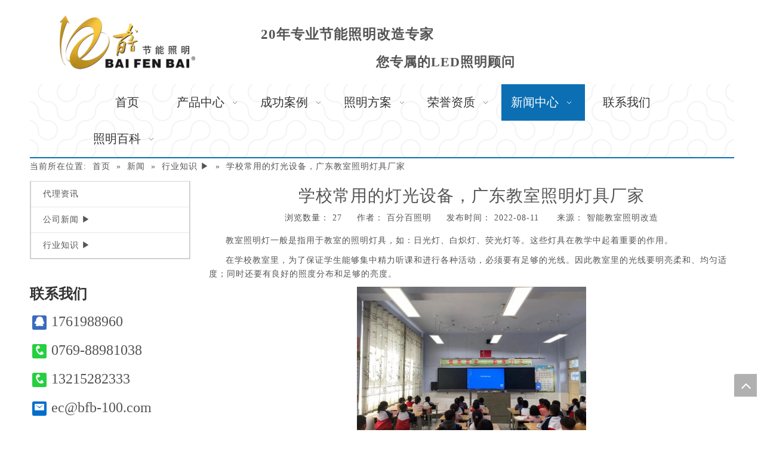

--- FILE ---
content_type: text/html;charset=utf-8
request_url: http://www.bfb-100.com/id41849067.html
body_size: 26630
content:
<!DOCTYPE html> <html lang="zh" prefix="og: http://ogp.me/ns#" style="height: auto;"> <head> <link rel="preconnect" href="http://iornrwxhmkrk5q.leadongcdn.com"/> <link rel="preconnect" href="http://rnrnrwxhmkrk5q.leadongcdn.com"/> <link rel="preconnect" href="http://jqrnrwxhmkrk5q.leadongcdn.com"/><script>document.write=function(e){documentWrite(document.currentScript,e)};function documentWrite(documenturrentScript,e){var i=document.createElement("span");i.innerHTML=e;var o=i.querySelectorAll("script");if(o.length)o.forEach(function(t){if(t.src&&t.src!=""){var script=document.createElement("script");script.src=t.src;document.body.appendChild(script)}});document.body.appendChild(i)}
window.onloadHack=function(func){if(!!!func||typeof func!=="function")return;if(document.readyState==="complete")func();else if(window.addEventListener)window.addEventListener("load",func,false);else if(window.attachEvent)window.attachEvent("onload",func,false)};</script> <title>学校常用的灯光设备，广东教室照明灯具厂家 - 百分百照明_节能照明改造工程公司</title> <meta name="keywords" content="教室灯光改造 教室灯光护眼灯 教室灯光照明led灯"/> <meta name="description" content="学校常用的灯光设备，广东教室照明灯具厂家， 百分百照明_节能照明改造工程公司"/> <link data-type="dns-prefetch" data-domain="jqrnrwxhmkrk5q.leadongcdn.com" rel="dns-prefetch" href="//jqrnrwxhmkrk5q.leadongcdn.com"> <link data-type="dns-prefetch" data-domain="iornrwxhmkrk5q.leadongcdn.com" rel="dns-prefetch" href="//iornrwxhmkrk5q.leadongcdn.com"> <link data-type="dns-prefetch" data-domain="rnrnrwxhmkrk5q.leadongcdn.com" rel="dns-prefetch" href="//rnrnrwxhmkrk5q.leadongcdn.com"> <link rel="canonical" href="/id41849067.html"/> <meta name="applicable-device" content="pc,mobile"/> <meta http-equiv="Cache-Control" content="no-transform"/> <meta http-equiv="X-UA-Compatible" content="IE=edge"/> <meta name="renderer" content="webkit"/> <meta http-equiv="Content-Type" content="text/html; charset=utf-8"/> <meta name="viewport" content="width=device-width, initial-scale=1, user-scalable=no"/> <link rel="icon" href="//iornrwxhmkrk5q.leadongcdn.com/cloud/ikBolKkpSRnkqjjki/tubiao.ico"> <link rel="preload" type="text/css" as="style" href="//iornrwxhmkrk5q.leadongcdn.com/concat/pmiiKBhsgxSRqipomlppnnlj0k/static/assets/style/bootstrap/cus.bootstrap.grid.system.css,/static/assets/style/fontAwesome/4.7.0/css/font-awesome.css,/static/assets/style/iconfont/iconfont.css,/static/assets/widget/script/plugins/gallery/colorbox/colorbox.css,/static/assets/style/bootstrap/cus.bootstrap.grid.system.split.css,/static/assets/widget/script/plugins/picture/animate.css,/static/assets/widget/style/component/pictureNew/widget_setting_description/picture.description.css,/static/assets/widget/style/component/pictureNew/public/public.css,/static/assets/widget/style/component/graphic/graphic.css,/static/assets/widget/script/plugins/smartmenu/css/navigation.css,/static/assets/widget/style/component/position/position.css,/static/assets/widget/style/component/articlecategory/slightsubmenu.css,/static/assets/widget/style/component/articlecategory/articlecategory.css,/static/assets/widget/style/component/onlineService/public/public.css" onload="this.onload=null;this.rel='stylesheet'"/> <link rel="preload" type="text/css" as="style" href="//rnrnrwxhmkrk5q.leadongcdn.com/concat/9iilKBwzatRfiSoqlppmnpjnpll/static/assets/widget/style/component/onlineService/widget_setting_showStyle/fixed.css,/static/assets/widget/style/component/onlineService/widget_setting_showStyle/style0.css,/static/assets/widget/style/component/articledetail/articledetail.css,/static/assets/widget/style/component/tiptap_richText/tiptap_richText.css,/static/assets/widget/style/component/relatedProducts/relatedProducts.css,/static/assets/widget/script/plugins/owlcarousel/owl.theme.css,/static/assets/widget/script/plugins/owlcarousel/owl.carousel.css,/static/assets/widget/style/component/touchgraphicslider/touchgraphicslider.css,/static/assets/widget/style/component/relatedArticle/relatedArticle.css,/static/assets/widget/style/component/quicknavigation/quicknavigation.css" onload="this.onload=null;this.rel='stylesheet'"/> <link rel="stylesheet" type="text/css" href="//iornrwxhmkrk5q.leadongcdn.com/concat/pmiiKBhsgxSRqipomlppnnlj0k/static/assets/style/bootstrap/cus.bootstrap.grid.system.css,/static/assets/style/fontAwesome/4.7.0/css/font-awesome.css,/static/assets/style/iconfont/iconfont.css,/static/assets/widget/script/plugins/gallery/colorbox/colorbox.css,/static/assets/style/bootstrap/cus.bootstrap.grid.system.split.css,/static/assets/widget/script/plugins/picture/animate.css,/static/assets/widget/style/component/pictureNew/widget_setting_description/picture.description.css,/static/assets/widget/style/component/pictureNew/public/public.css,/static/assets/widget/style/component/graphic/graphic.css,/static/assets/widget/script/plugins/smartmenu/css/navigation.css,/static/assets/widget/style/component/position/position.css,/static/assets/widget/style/component/articlecategory/slightsubmenu.css,/static/assets/widget/style/component/articlecategory/articlecategory.css,/static/assets/widget/style/component/onlineService/public/public.css"/> <link rel="stylesheet" type="text/css" href="//rnrnrwxhmkrk5q.leadongcdn.com/concat/9iilKBwzatRfiSoqlppmnpjnpll/static/assets/widget/style/component/onlineService/widget_setting_showStyle/fixed.css,/static/assets/widget/style/component/onlineService/widget_setting_showStyle/style0.css,/static/assets/widget/style/component/articledetail/articledetail.css,/static/assets/widget/style/component/tiptap_richText/tiptap_richText.css,/static/assets/widget/style/component/relatedProducts/relatedProducts.css,/static/assets/widget/script/plugins/owlcarousel/owl.theme.css,/static/assets/widget/script/plugins/owlcarousel/owl.carousel.css,/static/assets/widget/style/component/touchgraphicslider/touchgraphicslider.css,/static/assets/widget/style/component/relatedArticle/relatedArticle.css,/static/assets/widget/style/component/quicknavigation/quicknavigation.css"/> <style>@media(min-width:990px){[data-type="rows"][data-level="rows"]{display:flex}}</style> <style id="speed3DefaultStyle">@supports not(aspect-ratio:1/1){.prodlist-wrap li .prodlist-cell{position:relative;padding-top:100%;width:100%}.prodlist-lists-style-13 .prod_img_a_t13,.prodlist-lists-style-12 .prod_img_a_t12,.prodlist-lists-style-nophoto-11 .prod_img_a_t12{position:unset !important;min-height:unset !important}.prodlist-wrap li .prodlist-picbox img{position:absolute;width:100%;left:0;top:0}}.piclist360 .prodlist-pic4-3 li .prodlist-display{max-width:100%}@media(max-width:600px){.prodlist-fix-num li{width:50% !important}}</style> <template id="appdStylePlace"></template> <link href="//rnrnrwxhmkrk5q.leadongcdn.com/theme/iqiqKBplRkiSplRkkSkmRrqSSRrjijprqiqiinmkq/style/style.css" type="text/css" rel="preload" as="style" onload="this.onload=null;this.rel='stylesheet'" data-theme="true"/> <link href="//rnrnrwxhmkrk5q.leadongcdn.com/theme/iqiqKBplRkiSplRkkSkmRrqSSRrjijprqiqiinmkq/style/style.css" type="text/css" rel="stylesheet"/> <style guid='u_5e326cefca4a44b0b4ce2e2b853e2301' emptyRender='true' placeholder='true' type='text/css'></style> <template data-js-type='style_respond' data-type='inlineStyle'><style guid='66a3021f-3344-402e-ab62-60581e0eeb0e' pm_pageStaticHack='false' forJump='true' respond='true' jumpName='respond' pm_styles='respond' type='text/css'>@media(min-width:990px){.sitewidget-navigation_style-20160729083252 .smsmart>.navnew-item>a{width:120px}.sitewidget-navigation_style-20160729083252{background:url('/images/pagebackground/14.png') repeat center center;background-size:initial;background-color:#000;background-color:rgba(0,0,0,0)}.sitewidget-navigation_style-20160729083252 .smsmart>.navnew-item>a{letter-spacing:0;line-height:61px;text-align:center;font-family:\5fae\8f6f\96c5\9ed1;font-size:20px;color:#333;font-weight:0;font-style:0;text-decoration:0}.sitewidget-navigation_style-20160729083252{border-left:0 solid #fff;border-right:0 solid #fff;border-top:0 solid #fff;border-bottom:2px solid #0c6fb3;border-top-right-radius:0;border-top-left-radius:0;border-bottom-right-radius:0;border-bottom-left-radius:0;margin-top:0;margin-right:0;margin-bottom:0;margin-left:0;padding-top:0;padding-right:0;padding-bottom:0;padding-left:0}.sitewidget-navigation_style-20160729083252 .smsmart>.navnew-item>a{border-left:0 solid;border-right:0 solid;border-top:0 solid;border-bottom:0 solid;border-top-right-radius:0;border-top-left-radius:0;border-bottom-right-radius:0;border-bottom-left-radius:0;margin-top:0;margin-right:0;margin-bottom:0;margin-left:0;padding-top:0;padding-right:10px;padding-bottom:0;padding-left:10px}.sitewidget-navigation_style-20160729083252 .smsmart{box-shadow:0}.sitewidget-navigation_style-20160729083252 .smsmart>.navnew-item>a:hover,.sitewidget-navigation_style-20160729083252 .smsmart>.navnew-item>a.highlighted{background-color:#0c6fb3}.sitewidget-navigation_style-20160729083252 .smsmart>.navnew-item>a:hover,.sitewidget-navigation_style-20160729083252 .smsmart>.navnew-item>a.highlighted{letter-spacing:0;font-size:20px;color:#fff;font-weight:0;font-style:0;text-decoration:0}.sitewidget-navigation_style-20160729083252 .smsmart>.navnew-item>a:hover,.sitewidget-navigation_style-20160729083252 .smsmart>.navnew-item>a.highlighted{border-left:0 solid #0c6fb3;border-right:0 solid #0c6fb3;border-top:0 solid #0c6fb3;border-bottom:0 solid #0c6fb3;border-top-right-radius:0;border-top-left-radius:0;border-bottom-right-radius:0;border-bottom-left-radius:0;padding-top:0;padding-right:10px;padding-bottom:0;padding-left:10px}.sitewidget-navigation_style-20160729083252 .smsmart>.navnew-item>a:active{letter-spacing:0;font-size:20px;color:#fff;font-weight:0;font-style:0;text-decoration:0}.sitewidget-navigation_style-20160729083252 .smsmart>.navnew-item>a:active{border-left:0 solid;border-right:0 solid;border-top:0 solid;border-bottom:0 solid;border-top-right-radius:0;border-top-left-radius:0;border-bottom-right-radius:0;border-bottom-left-radius:0;padding-top:0;padding-right:10px;padding-bottom:0;padding-left:10px}.sitewidget-navigation_style-20160729083252 .smsmart>.navnew-item.on>a{background-color:#0c6fb3}.sitewidget-navigation_style-20160729083252 .smsmart>.navnew-item.on>a{letter-spacing:0;font-size:20px;color:#fff;font-weight:0;font-style:0;text-decoration:0}.sitewidget-navigation_style-20160729083252 .smsmart>.navnew-item.on>a{border-left:0 solid;border-right:0 solid;border-top:0 solid;border-bottom:0 solid;border-top-right-radius:0;border-top-left-radius:0;border-bottom-right-radius:0;border-bottom-left-radius:0;padding-top:0;padding-right:10px;padding-bottom:0;padding-left:10px}}@media(min-width:990px) and (max-width:1219px){.sitewidget-navigation_style-20160729083252 .smsmart>.navnew-item>a{letter-spacing:0;font-size:16px;font-weight:0;font-style:0;text-decoration:0}.sitewidget-navigation_style-20160729083252{border-left:0 solid;border-right:0 solid;border-top:0 solid;border-bottom:2px solid #0c6fb3;border-top-right-radius:0;border-top-left-radius:0;border-bottom-right-radius:0;border-bottom-left-radius:0;margin-top:0;margin-right:0;margin-bottom:0;margin-left:0;padding-top:0;padding-right:0;padding-bottom:0;padding-left:0}.sitewidget-navigation_style-20160729083252 .smsmart>.navnew-item>a{border-left:0 solid;border-right:0 solid;border-top:0 solid;border-bottom:0 solid;border-top-right-radius:0;border-top-left-radius:0;border-bottom-right-radius:0;border-bottom-left-radius:0;margin-top:0;margin-right:0;margin-bottom:0;margin-left:0;padding-top:2px;padding-right:20px;padding-bottom:0;padding-left:20px}.sitewidget-navigation_style-20160729083252 .smsmart>.navnew-item>a:hover,.sitewidget-navigation_style-20160729083252 .smsmart>.navnew-item>a.highlighted{letter-spacing:0;font-size:16px;font-weight:0;font-style:0;text-decoration:0}.sitewidget-navigation_style-20160729083252 .smsmart>.navnew-item>a:hover,.sitewidget-navigation_style-20160729083252 .smsmart>.navnew-item>a.highlighted{border-left:0 solid;border-right:0 solid;border-top:0 solid;border-bottom:0 solid;border-top-right-radius:0;border-top-left-radius:0;border-bottom-right-radius:0;border-bottom-left-radius:0;padding-top:2px;padding-right:20px;padding-bottom:0;padding-left:20px}.sitewidget-navigation_style-20160729083252 .smsmart>.navnew-item>a:active{letter-spacing:0;font-size:16px;font-weight:0;font-style:0;text-decoration:0}.sitewidget-navigation_style-20160729083252 .smsmart>.navnew-item>a:active{border-left:0 solid;border-right:0 solid;border-top:0 solid;border-bottom:0 solid;border-top-right-radius:0;border-top-left-radius:0;border-bottom-right-radius:0;border-bottom-left-radius:0;padding-top:2px;padding-right:20px;padding-bottom:0;padding-left:20px}.sitewidget-navigation_style-20160729083252 .smsmart>.navnew-item.on>a{letter-spacing:0;font-size:16px;font-weight:0;font-style:0;text-decoration:0}.sitewidget-navigation_style-20160729083252 .smsmart>.navnew-item.on>a{border-left:0 solid;border-right:0 solid;border-top:0 solid;border-bottom:0 solid;border-top-right-radius:0;border-top-left-radius:0;border-bottom-right-radius:0;border-bottom-left-radius:0;padding-top:2px;padding-right:20px;padding-bottom:0;padding-left:20px}}@media(min-width:1px) and (max-width:989px){.sitewidget-navigation_style-20160729083252 .smsmart{background-color:#0c6fb3}.sitewidget-navigation_style-20160729083252 .smsmart>.navnew-item>a{letter-spacing:0;line-height:40px;text-align:left;font-size:14px;color:#fff;font-weight:0;font-style:0;text-decoration:0}.sitewidget-navigation_style-20160729083252 .navnew-thumb-switch{margin-top:0;margin-bottom:0}.sitewidget-navigation_style-20160729083252 .smsmart>.navnew-item>a{border-left:0 solid;border-right:0 solid;border-top:0 solid;border-bottom:0 solid;border-top-right-radius:0;border-top-left-radius:0;border-bottom-right-radius:0;border-bottom-left-radius:0;margin-top:0;margin-right:0;margin-bottom:0;margin-left:0;padding-top:0;padding-right:0;padding-bottom:0;padding-left:20px}.sitewidget-navigation_style-20160729083252 .smsmart>.navnew-item>a:active,.sitewidget-navigation_style-20160729083252 .smsmart>.navnew-item>a.highlighted{letter-spacing:0;font-size:14px;font-weight:0;font-style:0;text-decoration:0}.sitewidget-navigation_style-20160729083252 .smsmart>.navnew-item>a:active,.sitewidget-navigation_style-20160729083252 .smsmart>.navnew-item>a.highlighted{border-left:0 solid;border-right:0 solid;border-top:0 solid;border-bottom:0 solid;border-top-right-radius:0;border-top-left-radius:0;border-bottom-right-radius:0;border-bottom-left-radius:0}.sitewidget-navigation_style-20160729083252 .smsmart>.navnew-item.on>a{letter-spacing:0;font-size:14px;color:#fff;font-weight:0;font-style:0;text-decoration:underline}.sitewidget-navigation_style-20160729083252 .smsmart>.navnew-item.on>a{border-left:0 solid;border-right:0 solid;border-top:0 solid;border-bottom:0 solid;border-top-right-radius:0;border-top-left-radius:0;border-bottom-right-radius:0;border-bottom-left-radius:0}}@media(min-width:990px){.sitewidget-navigation_style-20160729083252 .smsmart .navnew-sub1{background-color:#0c6fb3}.sitewidget-navigation_style-20160729083252 .smsmart .navnew-sub1-item>a{letter-spacing:0;line-height:38px;text-align:left;font-size:16px;color:#fff;font-weight:0;font-style:0;text-decoration:0}.sitewidget-navigation_style-20160729083252 .smsmart .navnew-sub1{border-top-right-radius:0;border-top-left-radius:0;border-bottom-right-radius:0;border-bottom-left-radius:0;margin-top:0;margin-right:0;margin-bottom:0;margin-left:0;padding-top:10px;padding-right:0;padding-bottom:10px;padding-left:0}.sitewidget-navigation_style-20160729083252 .smsmart .navnew-sub1-item>a{border-top-right-radius:0;border-top-left-radius:0;border-bottom-right-radius:0;border-bottom-left-radius:0;margin-top:0;margin-right:0;margin-bottom:0;margin-left:0;padding-top:0;padding-right:40px;padding-bottom:0;padding-left:30px}.sitewidget-navigation_style-20160729083252 .smsmart .navnew-sub1-item>a:hover,.sitewidget-navigation_style-20160729083252 .smsmart .navnew-sub1-item>a.highlighted{background-color:#0089d1}.sitewidget-navigation_style-20160729083252 .smsmart .navnew-sub1-item>a:hover,.sitewidget-navigation_style-20160729083252 .smsmart .navnew-sub1-item>a.highlighted{letter-spacing:0;font-size:16px;font-weight:0;font-style:0;text-decoration:0}.sitewidget-navigation_style-20160729083252 .smsmart .navnew-sub1-item>a:hover,.sitewidget-navigation_style-20160729083252 .smsmart .navnew-sub1-item>a.highlighted{border-left:0 solid;border-right:0 solid;border-top:0 solid;border-bottom:0 solid;border-top-right-radius:0;border-top-left-radius:0;border-bottom-right-radius:0;border-bottom-left-radius:0}.sitewidget-navigation_style-20160729083252 .smsmart .navnew-sub1-item>a:active{letter-spacing:0;font-size:16px;font-weight:0;font-style:0;text-decoration:0}.sitewidget-navigation_style-20160729083252 .smsmart .navnew-sub1-item>a:active{border-left:0 solid;border-right:0 solid;border-top:0 solid;border-bottom:0 solid;border-top-right-radius:0;border-top-left-radius:0;border-bottom-right-radius:0;border-bottom-left-radius:0}.sitewidget-navigation_style-20160729083252 .smsmart .navnew-sub1-item.on>a{background-color:#0089d1}.sitewidget-navigation_style-20160729083252 .smsmart .navnew-sub1-item.on>a{letter-spacing:0;font-size:16px;font-weight:0;font-style:0;text-decoration:0}.sitewidget-navigation_style-20160729083252 .smsmart .navnew-sub1-item.on>a{border-left:0 solid;border-right:0 solid;border-top:0 solid;border-bottom:0 solid;border-top-right-radius:0;border-top-left-radius:0;border-bottom-right-radius:0;border-bottom-left-radius:0}}@media(min-width:990px){.sitewidget-navigation_style-20160729083252 .smsmart .navnew-sub2{background-color:#0089d1}.sitewidget-navigation_style-20160729083252 .smsmart .navnew-sub2-item>a{letter-spacing:0;line-height:38px;text-align:left;font-size:16px;color:#fff;font-weight:0;font-style:0;text-decoration:0}.sitewidget-navigation_style-20160729083252 .smsmart .navnew-sub2{border-top-right-radius:0;border-top-left-radius:0;border-bottom-right-radius:0;border-bottom-left-radius:0;margin-top:0;margin-right:0;margin-bottom:0;margin-left:0;padding-top:5px;padding-right:0;padding-bottom:5px;padding-left:0}.sitewidget-navigation_style-20160729083252 .smsmart .navnew-sub2-item>a{border-top-right-radius:0;border-top-left-radius:0;border-bottom-right-radius:0;border-bottom-left-radius:0;margin-top:0;margin-right:0;margin-bottom:0;margin-left:0;padding-top:0;padding-right:20px;padding-bottom:0;padding-left:20px}.sitewidget-navigation_style-20160729083252 .smsmart .navnew-sub2-item>a:hover{background-color:#26a0e1}.sitewidget-navigation_style-20160729083252 .smsmart .navnew-sub2-item>a:hover{letter-spacing:0;font-size:16px;font-weight:0;font-style:0;text-decoration:0}.sitewidget-navigation_style-20160729083252 .smsmart .navnew-sub2-item>a:hover{border-left:0 solid;border-right:0 solid;border-top:0 solid;border-bottom:0 solid;border-top-right-radius:0;border-top-left-radius:0;border-bottom-right-radius:0;border-bottom-left-radius:0}.sitewidget-navigation_style-20160729083252 .smsmart .navnew-sub2-item.on>a{background-color:#26a0e1}.sitewidget-navigation_style-20160729083252 .smsmart .navnew-sub2-item.on>a{letter-spacing:0;font-size:16px;font-weight:0;font-style:0;text-decoration:0}.sitewidget-navigation_style-20160729083252 .smsmart .navnew-sub2-item.on>a{border-left:0 solid;border-right:0 solid;border-top:0 solid;border-bottom:0 solid;border-top-right-radius:0;border-top-left-radius:0;border-bottom-right-radius:0;border-bottom-left-radius:0}}@media(min-width:990px) and (max-width:1219px){.sitewidget-navigation_style-20160729083252 .smsmart .navnew-sub1-item>a{letter-spacing:0;font-size:16px;font-weight:0;font-style:0;text-decoration:0}.sitewidget-navigation_style-20160729083252 .smsmart .navnew-sub1{border-top-right-radius:0;border-top-left-radius:0;border-bottom-right-radius:0;border-bottom-left-radius:0;margin-top:0;margin-right:0;margin-bottom:0;margin-left:0;padding-top:10px;padding-right:0;padding-bottom:10px;padding-left:0}.sitewidget-navigation_style-20160729083252 .smsmart .navnew-sub1-item>a{border-top-right-radius:0;border-top-left-radius:0;border-bottom-right-radius:0;border-bottom-left-radius:0;margin-top:0;margin-right:0;margin-bottom:0;margin-left:0;padding-top:0;padding-right:30px;padding-bottom:0;padding-left:20px}.sitewidget-navigation_style-20160729083252 .smsmart .navnew-sub1-item>a:active{letter-spacing:0;font-size:16px;font-weight:0;font-style:0;text-decoration:0}.sitewidget-navigation_style-20160729083252 .smsmart .navnew-sub1-item>a:active{border-left:0 solid;border-right:0 solid;border-top:0 solid;border-bottom:0 solid;border-top-right-radius:0;border-top-left-radius:0;border-bottom-right-radius:0;border-bottom-left-radius:0}}@media(min-width:990px) and (max-width:1219px){.sitewidget-navigation_style-20160729083252 .smsmart .navnew-sub2-item>a{letter-spacing:0;font-size:16px;font-weight:0;font-style:0;text-decoration:0}.sitewidget-navigation_style-20160729083252 .smsmart .navnew-sub2{border-top-right-radius:0;border-top-left-radius:0;border-bottom-right-radius:0;border-bottom-left-radius:0;margin-top:0;margin-right:0;margin-bottom:0;margin-left:0;padding-top:5px;padding-right:0;padding-bottom:5px;padding-left:0}.sitewidget-navigation_style-20160729083252 .smsmart .navnew-sub2-item>a{border-top-right-radius:0;border-top-left-radius:0;border-bottom-right-radius:0;border-bottom-left-radius:0;margin-top:0;margin-right:0;margin-bottom:0;margin-left:0;padding-top:0;padding-right:20px;padding-bottom:0;padding-left:20px}.sitewidget-navigation_style-20160729083252 .smsmart .navnew-sub2-item>a:hover{letter-spacing:0;font-size:16px;font-weight:0;font-style:0;text-decoration:0}.sitewidget-navigation_style-20160729083252 .smsmart .navnew-sub2-item>a:hover{border-left:0 solid;border-right:0 solid;border-top:0 solid;border-bottom:0 solid;border-top-right-radius:0;border-top-left-radius:0;border-bottom-right-radius:0;border-bottom-left-radius:0}.sitewidget-navigation_style-20160729083252 .smsmart .navnew-sub2-item.on>a{letter-spacing:0;font-size:16px;font-weight:0;font-style:0;text-decoration:0}.sitewidget-navigation_style-20160729083252 .smsmart .navnew-sub2-item.on>a{border-left:0 solid;border-right:0 solid;border-top:0 solid;border-bottom:0 solid;border-top-right-radius:0;border-top-left-radius:0;border-bottom-right-radius:0;border-bottom-left-radius:0}}@media(min-width:1px) and (max-width:989px){.sitewidget-navigation_style-20160729083252 .smsmart .navnew-sub1{background-color:#107ac3}.sitewidget-navigation_style-20160729083252 .smsmart .navnew-sub1-item>a{letter-spacing:0;line-height:40px;text-align:left;font-size:14px;color:#fff;font-weight:0;font-style:0;text-decoration:0}.sitewidget-navigation_style-20160729083252 .smsmart .navnew-sub1{border-top-right-radius:0;border-top-left-radius:0;border-bottom-right-radius:0;border-bottom-left-radius:0;margin-top:0;margin-right:0;margin-bottom:0;margin-left:0;padding-top:0;padding-right:0;padding-bottom:0;padding-left:0}.sitewidget-navigation_style-20160729083252 .smsmart .navnew-sub1-item>a{border-top-right-radius:0;border-top-left-radius:0;border-bottom-right-radius:0;border-bottom-left-radius:0;margin-top:0;margin-right:0;margin-bottom:0;margin-left:0;padding-top:0;padding-right:0;padding-bottom:0;padding-left:40px}.sitewidget-navigation_style-20160729083252 .smsmart .navnew-sub1-item>a:active,.sitewidget-navigation_style-20160729083252 .smsmart .navnew-sub1-item>a.highlighted{letter-spacing:0;font-size:14px;font-weight:0;font-style:0;text-decoration:0}.sitewidget-navigation_style-20160729083252 .smsmart .navnew-sub1-item>a:active,.sitewidget-navigation_style-20160729083252 .smsmart .navnew-sub1-item>a.highlighted{border-left:0 solid;border-right:0 solid;border-top:0 solid;border-bottom:0 solid;border-top-right-radius:0;border-top-left-radius:0;border-bottom-right-radius:0;border-bottom-left-radius:0}.sitewidget-navigation_style-20160729083252 .smsmart .navnew-sub1-item.on>a{letter-spacing:0;font-size:14px;font-weight:0;font-style:0;text-decoration:underline}.sitewidget-navigation_style-20160729083252 .smsmart .navnew-sub1-item.on>a{border-left:0 solid;border-right:0 solid;border-top:0 solid;border-bottom:0 solid;border-top-right-radius:0;border-top-left-radius:0;border-bottom-right-radius:0;border-bottom-left-radius:0}}@media(min-width:1px) and (max-width:989px){.sitewidget-navigation_style-20160729083252 .smsmart .navnew-sub2{background:repeat center center;background-size:initial;background-color:#1487d6}.sitewidget-navigation_style-20160729083252 .smsmart .navnew-sub2-item>a{letter-spacing:0;line-height:40px;text-align:left;font-size:14px;color:#fff;font-weight:0;font-style:0;text-decoration:0}.sitewidget-navigation_style-20160729083252 .smsmart .navnew-sub2{border-top-right-radius:0;border-top-left-radius:0;border-bottom-right-radius:0;border-bottom-left-radius:0;margin-top:0;margin-right:0;margin-bottom:0;margin-left:0;padding-top:0;padding-right:0;padding-bottom:0;padding-left:0}.sitewidget-navigation_style-20160729083252 .smsmart .navnew-sub2-item>a{border-top-right-radius:0;border-top-left-radius:0;border-bottom-right-radius:0;border-bottom-left-radius:0;margin-top:0;margin-right:0;margin-bottom:0;margin-left:0;padding-top:0;padding-right:0;padding-bottom:0;padding-left:60px}.sitewidget-navigation_style-20160729083252 .smsmart .navnew-sub2-item>a:active{letter-spacing:0;font-size:14px;font-weight:0;font-style:0;text-decoration:0}.sitewidget-navigation_style-20160729083252 .smsmart .navnew-sub2-item>a:active{border-left:0 solid;border-right:0 solid;border-top:0 solid;border-bottom:0 solid;border-top-right-radius:0;border-top-left-radius:0;border-bottom-right-radius:0;border-bottom-left-radius:0}.sitewidget-navigation_style-20160729083252 .smsmart .navnew-sub2-item.on>a,.sitewidget-navigation_style-20160729083252 .smsmart .navnew-sub2-item>a.highlighted{background:repeat center center;background-size:initial}.sitewidget-navigation_style-20160729083252 .smsmart .navnew-sub2-item.on>a,.sitewidget-navigation_style-20160729083252 .smsmart .navnew-sub2-item>a.highlighted{letter-spacing:0;font-size:14px;font-weight:0;font-style:0;text-decoration:underline}.sitewidget-navigation_style-20160729083252 .smsmart .navnew-sub2-item.on>a,.sitewidget-navigation_style-20160729083252 .smsmart .navnew-sub2-item>a.highlighted{border-left:0 solid;border-right:0 solid;border-top:0 solid;border-bottom:0 solid;border-top-right-radius:0;border-top-left-radius:0;border-bottom-right-radius:0;border-bottom-left-radius:0}}@media(min-width:990px) and (max-width:1219px){.sitewidget-placeHolder-20160809090424{height:10px !important;overflow:hidden}}@media(min-width:768px) and (max-width:990px){.sitewidget-placeHolder-20160809090424{height:0 !important;overflow:hidden}}@media(min-width:421px) and (max-width:767px){.sitewidget-placeHolder-20160809090424{height:0 !important;overflow:hidden}}@media(max-width:420px){.sitewidget-placeHolder-20160809090424{height:0 !important;overflow:hidden}}</style></template><template data-js-type='style_head' data-type='inlineStyle'><style guid='8a4df871-6c02-4134-8bbc-610a22ccb1ea' pm_pageStaticHack='false' jumpName='head' pm_styles='head' type='text/css'>.sitewidget-hd>h2,.sitewidget-hd>h1{font-family:\5fae\8f6f\96c5\9ed1;font-size:24px;color:#333;font-weight:0;font-style:0;text-decoration:0;letter-spacing:1px;line-height:3em;text-align:left}.sitewidget-hd>h2,.sitewidget-hd>h1:hover{font-weight:0;font-style:0;text-decoration:0}.sitewidget-bd{font-family:\5fae\8f6f\96c5\9ed1;font-size:14px;color:#545454;font-weight:0;font-style:0;text-decoration:0;letter-spacing:1px;line-height:1.7em;text-align:left}.sitewidget-bd:hover{font-weight:0;font-style:0;text-decoration:0}div[class^='sitewidget-navigation'] .sitewidget-main-nav{font-family:\5fae\8f6f\96c5\9ed1;font-size:16px;color:#fff;font-weight:bold;font-style:0;text-decoration:0;letter-spacing:1px;text-align:center}div[class^='sitewidget-navigation'] .sitewidget-main-nav:hover{font-weight:0;font-style:0;text-decoration:0}div[class^='sitewidget-navigation'] .sitewidget-sub-nav{font-family:\5fae\8f6f\96c5\9ed1;font-size:16px;color:#666;font-weight:bold;font-style:0;text-decoration:0;letter-spacing:1px;line-height:2.5em;text-align:left}div[class^='sitewidget-navigation'] .sitewidget-sub-nav:hover{font-weight:0;font-style:0;text-decoration:0}div[class^='sitewidget-'] a{font-family:\5fae\8f6f\96c5\9ed1;font-size:14px;color:#545454;font-weight:0;font-style:0;text-decoration:0;letter-spacing:1px;line-height:1.7em;text-align:left}div[class^='sitewidget-'] a:hover{color:#1c4587;font-weight:0;font-style:0;text-decoration:underline}body,.backstage-frontendpreview{background-position:top center;background-repeat:repeat;background-attachment:scroll}.sitewidget-hd{background-position:left top;background-repeat:repeat;background-attachment:scroll}.sitewidget-bd{background-position:left top;background-repeat:repeat;background-attachment:scroll}#outerContainer_1422329159139{background-color:#0e3259;background-position:left top;background-repeat:repeat;background-attachment:scroll}#outerContainer_1435286627919{background:repeat scroll left top;margin-top:0;margin-bottom:0;padding-top:0;padding-bottom:0}#outerContainer_1435286627919>.container{background:repeat scroll left top rgba(0,0,0,0);margin-top:0;margin-bottom:0;padding-top:0;padding-bottom:0}#outerContainer_1435286627919 #column_1435286587299{background:repeat scroll left top}#outerContainer_1422936735980{background:repeat scroll left top;margin-top:0;margin-bottom:0;padding-top:0;padding-bottom:0}#outerContainer_1422936735980>.container{background:repeat scroll left top;margin-top:0;margin-bottom:0;padding-top:0;padding-bottom:0}#outerContainer_1422936735980 #column_1422936715188{background:repeat scroll left top}#outerContainer_1420004050574{background-color:#1a3d55;background-position:left top;background-repeat:repeat;background-attachment:scroll}#outerContainer_1420004050571{background-color:#fff;background-position:left top;background-repeat:repeat;background-attachment:scroll}#outerContainer_1420004070455{background-color:#1a3d55;background-position:left top;background-repeat:repeat;background-attachment:scroll}#outerContainer_1445433386890{background-color:#223748;border-left:0 solid #000;border-right:0 solid #000;border-top:0 solid #000;border-bottom:0 solid #000;border-top-right-radius:0;border-top-left-radius:0;border-bottom-right-radius:0;border-bottom-left-radius:0;margin-top:0;margin-bottom:0;padding-top:0;padding-bottom:0}#outerContainer_1445433386890>.container{background-color:transparent;border-left:0 solid #000;border-right:0 solid #000;border-top:0 solid #000;border-bottom:0 solid #000;border-top-right-radius:0;border-top-left-radius:0;border-bottom-right-radius:0;border-bottom-left-radius:0;margin-top:0;margin-bottom:0;padding-top:0;padding-bottom:0}#outerContainer_1445408100392{background-color:#ffd966;border-left:0 solid #000;border-right:0 solid #000;border-top:0 solid #000;border-bottom:0 solid #000;border-top-right-radius:0;border-top-left-radius:0;border-bottom-right-radius:0;border-bottom-left-radius:0;margin-top:0;margin-bottom:0;padding-top:0;padding-bottom:0}#outerContainer_1445408100392>.container{background-color:rgba(0,0,0,0);border-left:0 solid #000;border-right:0 solid #000;border-top:0 solid #000;border-bottom:0 solid #000;border-top-right-radius:0;border-top-left-radius:0;border-bottom-right-radius:0;border-bottom-left-radius:0;margin-top:0;margin-bottom:0;padding-top:0;padding-bottom:0}#outerContainer_1445390093935{border-left:0 solid #000;border-right:0 solid #000;border-top:0 solid #000;border-bottom:0 solid #000;border-top-right-radius:0;border-top-left-radius:0;border-bottom-right-radius:0;border-bottom-left-radius:0;margin-top:0;margin-bottom:0;padding-top:0;padding-bottom:0}#outerContainer_1445390093935>.container{background-color:rgba(0,0,0,0);border-left:0 solid #000;border-right:0 solid #000;border-top:0 solid #000;border-bottom:0 solid #000;border-top-right-radius:0;border-top-left-radius:0;border-bottom-right-radius:0;border-bottom-left-radius:0;margin-top:0;margin-bottom:0;padding-top:0;padding-bottom:0}#outerContainer_1445481104584{background-color:#fff;border-left:0 dotted #fff;border-right:0 dotted #fff;border-top:0 dotted #fff;border-bottom:0 dotted #fff;border-top-right-radius:0;border-top-left-radius:0;border-bottom-right-radius:0;border-bottom-left-radius:0;margin-top:0;margin-bottom:0;padding-top:0;padding-bottom:0;box-shadow:0}@media(min-width:1px) and (max-width:767px){#outerContainer_1445481104584{background-color:#fff}}#outerContainer_1445481104584>.container{background-color:#3c3c46;border-left:0 solid #000;border-right:0 solid #000;border-top:0 solid #000;border-bottom:0 solid #000;border-top-right-radius:0;border-top-left-radius:0;border-bottom-right-radius:0;border-bottom-left-radius:0;margin-top:0;margin-bottom:0;padding-top:0;padding-bottom:0}#outerContainer_1445481104584 #column_1445481090344{background-color:#fff}#outerContainer_1445388394064{background-color:#ececec;border-left:1px solid transparent;border-right:1px solid transparent;border-top:1px solid transparent;border-bottom:1px solid transparent;border-top-right-radius:0;border-top-left-radius:0;border-bottom-right-radius:0;border-bottom-left-radius:0;margin-top:0;margin-bottom:0;padding-top:0;padding-bottom:0}#outerContainer_1445388394064>.container{background-color:transparent;border-left:0 solid #000;border-right:0 solid #000;border-top:0 solid #000;border-bottom:0 solid #000;border-top-right-radius:0;border-top-left-radius:0;border-bottom-right-radius:0;border-bottom-left-radius:0;margin-top:0;margin-bottom:0;padding-top:0;padding-bottom:0}#outerContainer_1446769895992{background-color:#ececec;border-left:1px solid transparent;border-right:1px solid transparent;border-top:1px solid transparent;border-bottom:1px solid transparent;border-top-right-radius:0;border-top-left-radius:0;border-bottom-right-radius:0;border-bottom-left-radius:0;margin-top:0;margin-bottom:0;padding-top:0;padding-bottom:0}#outerContainer_1446769895992>.container{background-color:transparent;border-left:0 solid #000;border-right:0 solid #000;border-top:0 solid #000;border-bottom:0 solid #000;border-top-right-radius:0;border-top-left-radius:0;border-bottom-right-radius:0;border-bottom-left-radius:0;margin-top:0;margin-bottom:0;padding-top:0;padding-bottom:0}#outerContainer_1467957818013{background-color:#000;border-left:0 solid #000;border-right:0 solid #000;border-top:0 solid #000;border-bottom:0 solid #000;border-top-right-radius:0;border-top-left-radius:0;border-bottom-right-radius:0;border-bottom-left-radius:0;margin-top:0;margin-bottom:0;padding-top:0;padding-bottom:0}#outerContainer_1467957818013>.container{border-left:0 solid #000;border-right:0 solid #000;border-top:0 solid #000;border-bottom:0 solid #000;border-top-right-radius:0;border-top-left-radius:0;border-bottom-right-radius:0;border-bottom-left-radius:0;margin-top:0;margin-bottom:0;padding-top:0;padding-bottom:0}#outerContainer_1470045425894{border-left:1px solid transparent;border-right:1px solid transparent;border-top:1px solid transparent;border-bottom:1px solid transparent;border-top-right-radius:0;border-top-left-radius:0;border-bottom-right-radius:0;border-bottom-left-radius:0;margin-top:0;margin-bottom:0;padding-top:0;padding-bottom:0}#outerContainer_1470045425894>.container{border-left:0 solid #000;border-right:0 solid #000;border-top:0 solid #000;border-bottom:0 solid #000;border-top-right-radius:0;border-top-left-radius:0;border-bottom-right-radius:0;border-bottom-left-radius:0;margin-top:0;margin-bottom:0;padding-top:0;padding-bottom:0}.frontend-body-canvas #outerContainer_1470045425894 [data-type='columns']{padding-top:0;padding-bottom:0}#outerContainer_1470045578879{border-left:1px solid transparent;border-right:1px solid transparent;border-top:1px solid transparent;border-bottom:1px solid transparent;border-top-right-radius:0;border-top-left-radius:0;border-bottom-right-radius:0;border-bottom-left-radius:0;margin-top:0;margin-bottom:0;padding-top:0;padding-bottom:0}#outerContainer_1470045578879>.container{border-left:0 solid #000;border-right:0 solid #000;border-top:0 solid #000;border-bottom:0 solid #000;border-top-right-radius:0;border-top-left-radius:0;border-bottom-right-radius:0;border-bottom-left-radius:0;margin-top:0;margin-bottom:0;padding-top:0;padding-bottom:0}.frontend-body-canvas #outerContainer_1470045578879 [data-type='columns']{padding-top:0;padding-bottom:0}#outerContainer_1470045588366{border-left:1px solid transparent;border-right:1px solid transparent;border-top:1px solid transparent;border-bottom:1px solid transparent;border-top-right-radius:0;border-top-left-radius:0;border-bottom-right-radius:0;border-bottom-left-radius:0;margin-top:0;margin-bottom:0;padding-top:0;padding-bottom:0}#outerContainer_1470045588366>.container{border-left:0 solid #000;border-right:0 solid #000;border-top:0 solid #000;border-bottom:0 solid #000;border-top-right-radius:0;border-top-left-radius:0;border-bottom-right-radius:0;border-bottom-left-radius:0;margin-top:0;margin-bottom:0;padding-top:0;padding-bottom:0}.frontend-body-canvas #outerContainer_1470045588366 [data-type='columns']{padding-top:0;padding-bottom:0}#outerContainer_1470045569394{border-left:1px solid transparent;border-right:1px solid transparent;border-top:1px solid transparent;border-bottom:1px solid transparent;border-top-right-radius:0;border-top-left-radius:0;border-bottom-right-radius:0;border-bottom-left-radius:0;margin-top:0;margin-bottom:0;padding-top:0;padding-bottom:0}#outerContainer_1470045569394>.container{border-left:0 solid #000;border-right:0 solid #000;border-top:0 solid #000;border-bottom:0 solid #000;border-top-right-radius:0;border-top-left-radius:0;border-bottom-right-radius:0;border-bottom-left-radius:0;margin-top:0;margin-bottom:0;padding-top:0;padding-bottom:0}.frontend-body-canvas #outerContainer_1470045569394 [data-type='columns']{padding-top:0;padding-bottom:0}#outerContainer_1422349289135{background-position:center top;background-repeat:no-repeat;background-attachment:scroll;background-image:url('http://iornrwxhmkrk5q.leadongcdn.com/cloud/jlBnkKRijSmrojr/banner-sub.jpg')}#outerContainer_1417067544960{background-color:#3b3b3b;background-position:left top;background-repeat:repeat;background-attachment:scroll}.sitewidget-relatedArticle-20170107081314{border-left:0 solid #000;border-right:0 solid #000;border-top:0 solid #000;border-bottom:0 solid #000;border-top-right-radius:0;border-top-left-radius:0;border-bottom-right-radius:0;border-bottom-left-radius:0;margin-top:0;margin-right:0;margin-bottom:0;margin-left:0;padding-top:0;padding-right:0;padding-bottom:0;padding-left:0}.sitewidget-relatedArticle-20170107081314 .sitewidget-hd{display:block;border-left:0 solid #000;border-right:0 solid #000;border-top:0 solid #000;border-bottom:1px solid #ddd;border-top-right-radius:0;border-top-left-radius:0;border-bottom-right-radius:0;border-bottom-left-radius:0;margin-top:0;margin-right:0;margin-bottom:0;margin-left:0;padding-top:0;padding-right:0;padding-bottom:0;padding-left:0}.sitewidget-relatedArticle-20170107081314 .sitewidget-hd>h2{font-family:\5fae\8f6f\96c5\9ed1;font-size:24px;color:#333;font-weight:bold;font-style:0;text-decoration:0;letter-spacing:1px;line-height:3em;text-align:left}.sitewidget-relatedArticle-20170107081314 .sitewidget-hd>h2:hover{font-weight:0;font-style:0;text-decoration:0}.sitewidget-relatedArticle-20170107081314 .sitewidget-bd{border-left:0 solid #545454;border-right:0 solid #545454;border-top:0 solid #545454;border-bottom:0 solid #545454;border-top-right-radius:0;border-top-left-radius:0;border-bottom-right-radius:0;border-bottom-left-radius:0;margin-top:0;margin-right:0;margin-bottom:0;margin-left:0;padding-top:0;padding-right:0;padding-bottom:0;padding-left:0}.sitewidget-pictureNew-20160809090239{border-left:0 solid #000;border-right:0 solid #000;border-top:0 solid #000;border-bottom:0 solid #000;border-top-right-radius:0;border-top-left-radius:0;border-bottom-right-radius:0;border-bottom-left-radius:0;margin-top:0;margin-right:0;margin-bottom:0;margin-left:0;padding-top:0;padding-right:0;padding-bottom:0;padding-left:54px}.sitewidget-pictureNew-20160809090239 .sitewidget-bd{border-left:0 solid #545454;border-right:0 solid #545454;border-top:0 solid #545454;border-bottom:0 solid #545454;border-top-right-radius:0;border-top-left-radius:0;border-bottom-right-radius:0;border-bottom-left-radius:0;margin-top:0;margin-right:0;margin-bottom:0;margin-left:0;padding-top:20px;padding-right:0;padding-bottom:0;padding-left:0}.sitewidget-quickNav-20160729091545{border-left:0 solid #000;border-right:0 solid #000;border-top:0 solid #000;border-bottom:0 solid #000;border-top-right-radius:0;border-top-left-radius:0;border-bottom-right-radius:0;border-bottom-left-radius:0;margin-top:0;margin-right:0;margin-bottom:0;margin-left:0;padding-top:0;padding-right:0;padding-bottom:0;padding-left:0}.sitewidget-quickNav-20160729091545 .sitewidget-hd{display:block;border-left:0 solid #000;border-right:0 solid #000;border-top:0 solid #000;border-bottom:0 solid #000;border-top-right-radius:0;border-top-left-radius:0;border-bottom-right-radius:0;border-bottom-left-radius:0;margin-top:0;margin-right:0;margin-bottom:0;margin-left:0;padding-top:0;padding-right:0;padding-bottom:0;padding-left:0}.sitewidget-quickNav-20160729091545 .sitewidget-bd{border-left:0 solid #545454;border-right:0 solid #545454;border-top:0 solid #545454;border-bottom:0 solid #545454;border-top-right-radius:0;border-top-left-radius:0;border-bottom-right-radius:0;border-bottom-left-radius:0;margin-top:0;margin-right:0;margin-bottom:0;margin-left:0;padding-top:0;padding-right:0;padding-bottom:0;padding-left:0}.sitewidget-quickNav-20160729091545 .sitewidget-bd{font-size:14px;color:#fff;font-weight:0;font-style:0;text-decoration:0}.sitewidget-quickNav-20160729091545 .sitewidget-bd:hover{font-weight:0;font-style:0;text-decoration:0}.sitewidget-quickNav-20160729091545 .sitewidget-bd *,.sitewidget-quickNav-20160729091545 .sitewidget-bd{letter-spacing:0;line-height:1.7em;text-align:center}.sitewidget-quickNav-20160729091545 .sitewidget-bd a{font-size:14px;color:#fff;font-weight:0;font-style:0;text-decoration:0;letter-spacing:3px;line-height:1.7em;text-align:center}.sitewidget-quickNav-20160729091545 .sitewidget-bd a:hover{font-weight:0;font-style:0;text-decoration:none}.sitewidget-text-20160711142252{border-left:0 solid #000;border-right:0 solid #000;border-top:0 solid #000;border-bottom:0 solid #000;border-top-right-radius:0;border-top-left-radius:0;border-bottom-right-radius:0;border-bottom-left-radius:0;margin-top:0;margin-right:0;margin-bottom:0;margin-left:0;padding-top:0;padding-right:25px;padding-bottom:0;padding-left:0}.sitewidget-text-20160711142252 .sitewidget-bd{border-left:0 solid #545454;border-right:0 solid #545454;border-top:0 solid #545454;border-bottom:0 solid #545454;border-top-right-radius:0;border-top-left-radius:0;border-bottom-right-radius:0;border-bottom-left-radius:0;margin-top:0;margin-right:0;margin-bottom:0;margin-left:0;padding-top:0;padding-right:0;padding-bottom:0;padding-left:0}.sitewidget-pictureNew-20160711142225{border-left:0 solid #000;border-right:0 solid #000;border-top:0 solid #000;border-bottom:0 solid #000;border-top-right-radius:0;border-top-left-radius:0;border-bottom-right-radius:0;border-bottom-left-radius:0;margin-top:0;margin-right:0;margin-bottom:0;margin-left:0;padding-top:0;padding-right:0;padding-bottom:0;padding-left:0}.sitewidget-pictureNew-20160711142225 .sitewidget-bd{border-left:0 solid #545454;border-right:0 solid #545454;border-top:0 solid #545454;border-bottom:0 solid #545454;border-top-right-radius:0;border-top-left-radius:0;border-bottom-right-radius:0;border-bottom-left-radius:0;margin-top:0;margin-right:0;margin-bottom:0;margin-left:0;padding-top:0;padding-right:0;padding-bottom:0;padding-left:0}.sitewidget-text-20161110165916{border-left:0 solid #000;border-right:0 solid #000;border-top:0 solid #000;border-bottom:0 solid #000;border-top-right-radius:0;border-top-left-radius:0;border-bottom-right-radius:0;border-bottom-left-radius:0;margin-top:0;margin-right:0;margin-bottom:0;margin-left:0;padding-top:0;padding-right:0;padding-bottom:0;padding-left:169px}.sitewidget-text-20161110165916 .sitewidget-bd{border-left:0 solid #545454;border-right:0 solid #545454;border-top:0 solid #545454;border-bottom:0 solid #545454;border-top-right-radius:0;border-top-left-radius:0;border-bottom-right-radius:0;border-bottom-left-radius:0;margin-top:0;margin-right:0;margin-bottom:0;margin-left:0;padding-top:0;padding-right:0;padding-bottom:0;padding-left:0}.sitewidget-onlineService-20160918151608{height:139px;border-left:0 solid #000;border-right:0 solid #000;border-top:0 solid #000;border-bottom:0 solid #000;border-top-right-radius:0;border-top-left-radius:0;border-bottom-right-radius:0;border-bottom-left-radius:0;margin-top:0;margin-right:0;margin-bottom:0;margin-left:0;padding-top:0;padding-right:0;padding-bottom:0;padding-left:0}.sitewidget-onlineService-20160918151608 .sitewidget-hd{display:block;border-left:0 solid #000;border-right:0 solid #000;border-top:0 solid #000;border-bottom:0 solid #000;border-top-right-radius:0;border-top-left-radius:0;border-bottom-right-radius:0;border-bottom-left-radius:0;margin-top:0;margin-right:0;margin-bottom:0;margin-left:0;padding-top:0;padding-right:0;padding-bottom:0;padding-left:0}.sitewidget-onlineService-20160918151608 .sitewidget-hd>h2{font-size:24px;color:#333;font-weight:bold;font-style:0;text-decoration:0;letter-spacing:0;line-height:1.8em;text-align:left}.sitewidget-onlineService-20160918151608 .sitewidget-hd>h2:hover{font-weight:0;font-style:0;text-decoration:0}.sitewidget-onlineService-20160918151608 .sitewidget-bd{border-left:0 solid #545454;border-right:0 solid #545454;border-top:0 solid #545454;border-bottom:0 solid #545454;border-top-right-radius:13px;border-top-left-radius:13px;border-bottom-right-radius:13px;border-bottom-left-radius:13px;margin-top:0;margin-right:0;margin-bottom:0;margin-left:0;padding-top:0;padding-right:0;padding-bottom:0;padding-left:0}.sitewidget-onlineService-20160918151608 .sitewidget-bd a{font-size:24px;color:#545454;font-weight:0;font-style:0;text-decoration:0;letter-spacing:0;line-height:1.7em;text-align:left}.sitewidget-onlineService-20160918151608 .sitewidget-bd a:hover{font-weight:0;font-style:0;text-decoration:none}.sitewidget-articleCate-20150206094322{border-left:1px solid #d6d6d6;border-right:1px solid #d6d6d6;border-top:1px solid #d6d6d6;border-bottom:1px solid #d6d6d6;border-top-right-radius:0;border-top-left-radius:0;border-bottom-right-radius:0;border-bottom-left-radius:0;margin-top:0;margin-right:11px;margin-bottom:0;margin-left:0;padding-top:0;padding-right:0;padding-bottom:0;padding-left:0}.sitewidget-articleCate-20150206094322 .sitewidget-hd{display:block;border-left:0 solid #000;border-right:0 solid #000;border-top:0 solid #000;border-bottom:0 solid #000;border-top-right-radius:0;border-top-left-radius:0;border-bottom-right-radius:0;border-bottom-left-radius:0;margin-top:0;margin-right:0;margin-bottom:0;margin-left:0;padding-top:0;padding-right:0;padding-bottom:0;padding-left:0}.sitewidget-articleCate-20150206094322 .sitewidget-hd>h2{font-family:\5fae\8f6f\96c5\9ed1;font-size:20px;color:#222;font-weight:0;font-style:0;text-decoration:0;letter-spacing:0;line-height:2.4em;text-align:center}.sitewidget-articleCate-20150206094322 .sitewidget-hd>h2:hover{font-weight:0;font-style:0;text-decoration:0}.sitewidget-articleCate-20150206094322 .sitewidget-bd{background:repeat center center;background-size:initial;border-left:1px solid #ccc;border-right:1px solid #ccc;border-top:0 solid #545454;border-bottom:1px solid #ccc;border-top-right-radius:0;border-top-left-radius:0;border-bottom-right-radius:0;border-bottom-left-radius:0;margin-top:0;margin-right:0;margin-bottom:0;margin-left:0;padding-top:0;padding-right:0;padding-bottom:0;padding-left:0}.sitewidget-text-20160707082330{background:repeat center center;background-size:initial;background-color:#00adab;background-color:rgba(0,173,171,0);border-left:0 solid #000;border-right:0 solid #000;border-top:0 solid #000;border-bottom:0 solid #000;border-top-right-radius:0;border-top-left-radius:0;border-bottom-right-radius:0;border-bottom-left-radius:0;margin-top:0;margin-right:0;margin-bottom:0;margin-left:0;padding-top:0;padding-right:0;padding-bottom:0;padding-left:0}.sitewidget-text-20160707082330 .sitewidget-bd{border-left:0 solid #545454;border-right:0 solid #545454;border-top:0 solid #545454;border-bottom:0 solid #545454;border-top-right-radius:0;border-top-left-radius:0;border-bottom-right-radius:0;border-bottom-left-radius:0;margin-top:0;margin-right:3px;margin-bottom:0;margin-left:0;padding-top:0;padding-right:0;padding-bottom:0;padding-left:0}.sitewidget-pictureNew-20151130162346{border-left:0 solid #fff;border-right:0 solid #fff;border-top:0 solid #fff;border-bottom:0 solid #fff;border-top-right-radius:0;border-top-left-radius:0;border-bottom-right-radius:0;border-bottom-left-radius:0;margin-top:0;margin-right:0;margin-bottom:0;margin-left:0;padding-top:0;padding-right:0;padding-bottom:0;padding-left:0;box-shadow:0}.sitewidget-pictureNew-20151130162346 .sitewidget-bd{background:0;border-left:0 solid #fff;border-right:0 solid #fff;border-top:0 solid #fff;border-bottom:0 solid #fff;border-top-right-radius:0;border-top-left-radius:0;border-bottom-right-radius:0;border-bottom-left-radius:0;margin-top:0;margin-right:0;margin-bottom:0;margin-left:0;padding-top:0;padding-right:0;padding-bottom:0;padding-left:0}.sitewidget-text-20160730102828{border-left:0 solid #000;border-right:0 solid #000;border-top:0 solid #000;border-bottom:0 solid #000;border-top-right-radius:0;border-top-left-radius:0;border-bottom-right-radius:0;border-bottom-left-radius:0;margin-top:0;margin-right:0;margin-bottom:0;margin-left:0;padding-top:0;padding-right:0;padding-bottom:0;padding-left:0}.sitewidget-text-20160730102828 .sitewidget-bd{border-left:0 solid #545454;border-right:0 solid #545454;border-top:0 solid #545454;border-bottom:0 solid #545454;border-top-right-radius:0;border-top-left-radius:0;border-bottom-right-radius:0;border-bottom-left-radius:0;margin-top:0;margin-right:0;margin-bottom:0;margin-left:0;padding-top:0;padding-right:0;padding-bottom:0;padding-left:0}.sitewidget-relatedProducts-20170227094834{border-left:0 solid #000;border-right:0 solid #000;border-top:0 solid #000;border-bottom:0 solid #000;border-top-right-radius:0;border-top-left-radius:0;border-bottom-right-radius:0;border-bottom-left-radius:0;margin-top:0;margin-right:0;margin-bottom:0;margin-left:0;padding-top:0;padding-right:0;padding-bottom:0;padding-left:0}.sitewidget-relatedProducts-20170227094834 .sitewidget-hd{display:block;border-left:0 solid #000;border-right:0 solid #000;border-top:0 solid #000;border-bottom:0 solid #000;border-top-right-radius:0;border-top-left-radius:0;border-bottom-right-radius:0;border-bottom-left-radius:0;margin-top:0;margin-right:0;margin-bottom:0;margin-left:0;padding-top:0;padding-right:0;padding-bottom:0;padding-left:0}.sitewidget-relatedProducts-20170227094834 .sitewidget-hd>h2{font-size:24px;color:#333;font-weight:bold;font-style:0;text-decoration:0;letter-spacing:1px;line-height:3em;text-align:left}.sitewidget-relatedProducts-20170227094834 .sitewidget-hd>h2:hover{font-weight:0;font-style:0;text-decoration:0}.sitewidget-relatedProducts-20170227094834 .sitewidget-bd{border-left:0 solid #545454;border-right:0 solid #545454;border-top:0 solid #545454;border-bottom:0 solid #545454;border-top-right-radius:0;border-top-left-radius:0;border-bottom-right-radius:0;border-bottom-left-radius:0;margin-top:0;margin-right:0;margin-bottom:0;margin-left:0;padding-top:0;padding-right:0;padding-bottom:0;padding-left:0}.opacity-no-show{transform:translateY(50px);opacity:0}.transition1{transition:transform 500ms,opacity 500ms}.sitewidget-articleCate-20150206094322 .sitewidget-bd ul li.on>a,.sitewidget-articleCate-20150206094322 .sitewidget-bd ul.sm li.on>a{color:}.sitewidget-relatedProducts-20170227094834 .sitewidget-relatedProducts-container .InquireAndBasket,.sitewidget-relatedProducts-20170227094834 .sitewidget-relatedProducts-container .prodlist-pro-inquir,.sitewidget-relatedProducts-20170227094834 .sitewidget-relatedProducts-container .default-addbasket,.sitewidget-relatedProducts-20170227094834 .sitewidget-relatedProducts-container .prodlist-parameter-btns .default-button{color:;background-color:}.sitewidget-relatedProducts-20170227094834 .sitewidget-relatedProducts-container .InquireAndBasket i,.sitewidget-relatedProducts-20170227094834 .sitewidget-relatedProducts-container .prodlist-pro-inquir i,.sitewidget-relatedProducts-20170227094834 .sitewidget-relatedProducts-container.InquireAndBasket span,.sitewidget-relatedProducts-20170227094834 .sitewidget-relatedProducts-container .prodlist-pro-inquir span .sitewidget-relatedProducts-20170227094834 .prodlist-parameter-btns .default-button{color:}.sitewidget-relatedProducts-20170227094834 .sitewidget-relatedProducts-container .related-prod-video{display:block;position:relative;z-index:1}.sitewidget-relatedProducts-20170227094834 .sitewidget-relatedProducts-container .related-prod-video .related-prod-video-play-icon{background:rgba(0,0,0,0.50);border-radius:14px;color:#fff;padding:0 10px;left:10px;bottom:20px;cursor:pointer;font-size:12px;position:absolute;z-index:10}.sitewidget-relatedProducts .sitewidget-relatedProducts-hasBtns{padding:0 35px}</style></template><script data-ignoreMinify="true">
	function loadInlineStyle(){
		var allInlineStyle = document.querySelectorAll("template[data-type='inlineStyle']");
		var length = document.querySelectorAll("template[data-type='inlineStyle']").length;
		for(var i = 0;i < length;i++){
			var style = allInlineStyle[i].innerHTML;
			allInlineStyle[i].outerHTML = style;
		}
	}
loadInlineStyle();
</script> <script type="text/javascript" data-src="//iornrwxhmkrk5q.leadongcdn.com/static/t-mjBpBKjKzqsiyj7r/assets/script/jquery-1.11.0.concat.js"></script> <meta name="baidu-site-verification" content="code-8pMyACB1eS"/> <template data-type='js_template'><script>onloadHack(function(){var _hmt=_hmt||[];setTimeout(()=>{var hm=document.createElement("script");hm.src="https://hm.baidu.com/hm.js?6f276d4425a8a29cfdec6dd737f6dbd9";var s=document.getElementsByTagName("script")[0];s.parentNode.insertBefore(hm,s)},5E3)})(function(){})();</script></template> <template data-type='js_template'><script language="JavaScript" src="http://code.54kefu.net/kefu/js/b17/1083617.js" type="text/javascript" charset="utf-8"></script></template><script guid='3dad7ed8-c37b-4a13-bccc-7d300f34fb5d' pm_pageStaticHack='false' jumpName='head' pm_scripts='head' type='text/javascript'>try{(function(window,undefined){var phoenixSite=window.phoenixSite||(window.phoenixSite={});phoenixSite.lanEdition="ZH_CN";var page=phoenixSite.page||(phoenixSite.page={});page.cdnUrl="//rnrnrwxhmkrk5q.leadongcdn.com";page.siteUrl="http://www.bfb-100.com";page.lanEdition=phoenixSite.lanEdition;page._menu_prefix="";page._menu_trans_flag="";page._captcha_domain_prefix="captcha.c";page._pId="jIfpUKAnsbYQ";phoenixSite._sViewMode="false";phoenixSite._templateSupport="false";phoenixSite._singlePublish=
"false"})(this)}catch(e){try{console&&console.log&&console.log(e)}catch(e){}};</script> <template data-type='js_template'><script>var _hmt=_hmt||[];(function(){var hm=document.createElement("script");hm.src="https://hm.baidu.com/hm.js?6f276d4425a8a29cfdec6dd737f6dbd9";var s=document.getElementsByTagName("script")[0];s.parentNode.insertBefore(hm,s)})();</script></template> <meta name="baidu-site-verification" content="zyev0iJczN"/> <script id='u_34383da5c53544579f69280946478449' guid='u_34383da5c53544579f69280946478449' pm_script='init_top' type='text/javascript'>try{(function(window,undefined){var datalazyloadDefaultOptions=window.datalazyloadDefaultOptions||(window.datalazyloadDefaultOptions={});datalazyloadDefaultOptions["version"]="3.0.0";datalazyloadDefaultOptions["isMobileViewer"]="false";datalazyloadDefaultOptions["hasCLSOptimizeAuth"]="false";datalazyloadDefaultOptions["_version"]="3.0.0";datalazyloadDefaultOptions["isPcOptViewer"]="false"})(this);(function(window,undefined){window.__ph_optSet__='{"loadImgType":"0","isOpenFlagUA":true,"v30NewMode":"1","idsVer":"1","docReqType":"0","docDecrease":"1","docCallback":"1"}'})(this)}catch(e){try{console&&
console.log&&console.log(e)}catch(e){}};</script> <script id='u_67ed98eb6050485db4ae7e23fc2b48ce' guid='u_67ed98eb6050485db4ae7e23fc2b48ce' type='text/javascript'>try{var thisUrl=location.host;var referUrl=document.referrer;if(referUrl.indexOf(thisUrl)==-1)localStorage.setItem("landedPage",document.URL)}catch(e){try{console&&console.log&&console.log(e)}catch(e){}};</script> </head> <body class=" frontend-body-canvas "> <div id='backstage-headArea' headFlag='1'><div class="outerContainer" data-mobileBg="true" id="outerContainer_1445481104584" data-type="outerContainer" data-level="rows"><div class="container-opened" data-type="container" data-level="rows" cnttype="backstage-container-mark"><div class="row" data-type="rows" data-level="rows" data-attr-xs="null" data-attr-sm="null"><div class="col-md-12" id="column_1445481090344" data-type="columns" data-level="columns"><div class="row" data-type="rows" data-level="rows"><div class="col-md-12" id="column_1451028579808" data-type="columns" data-level="columns"><div class="row" data-type="rows" data-level="rows"><div class="col-md-4" id="column_1635325685303" data-type="columns" data-level="columns"><div id="location_1635325685304" data-type="locations" data-level="rows"><style data-type='inlineHeadStyle'>#picture-wrap-mGKAfUYjPzyr .img-default-bgc{max-width:100%;width:500px}</style> <div class="backstage-stwidgets-settingwrap " scope="0" settingId="mGKAfUYjPzyr" id="component_mGKAfUYjPzyr" relationCommonId="jIfpUKAnsbYQ" classAttr="sitewidget-pictureNew-20151130162346"> <div class="sitewidget-pictureNew sitewidget-pictureNew-20151130162346"> <div class="sitewidget-bd"> <div class="picture-resize-wrap picture-resized" style="position: relative; width: 100%; overflow: hidden;text-align: center; height: 121px;"> <span class="picture-wrap " id="picture-wrap-mGKAfUYjPzyr" style="display: inline-block;vertical-align: middle; height: 100%; max-width: 227.08314220183487px; position: absolute; left: 50%; margin-left: -113.541571100917px; "> <a class="imgBox mobile-imgBox" isMobileViewMode="false" style="display: inline-block; height: 100%;max-width: 227.08314220183487px;" href="/index.html" aria-label="百分百照明"> <img class="lazy mb4 img-default-bgc" phoenix-lazyload="//iornrwxhmkrk5q.leadongcdn.com/cloud/lkBqlKkpSRijkroiirin/logo.png" src="//iornrwxhmkrk5q.leadongcdn.com/cloud/lkBqlKkpSRijkroiirin/logo.png" loading="lazy" alt="百分百照明" title="" style="visibility:visible;"/> </a> </span> </div> </div> </div> </div> <script type="text/x-delay-script" data-id="mGKAfUYjPzyr" data-jsLazyloadType="1" data-alias="pictureNew" data-jsLazyload='true' data-type="component" data-jsDepand='["//jqrnrwxhmkrk5q.leadongcdn.com/static/t-lkBpBKkKlplwsz7r/assets/widget/script/plugins/jquery.lazyload.js","//iornrwxhmkrk5q.leadongcdn.com/static/t-zkBqBKnKxknjjq7n/assets/widget/script/compsettings/comp.pictureNew.settings.js"]' data-jsThreshold='5' data-cssDepand='' data-cssThreshold='5'>(function(window,$,undefined){try{(function(window,$,undefined){var respSetting={},temp;var picLinkTop="eyJsaW5rVHlwZSI6IjAiLCJzZWxlY3RlZFBhZ2VJZCI6IldDcEFLZlVuTmJzZiIsImlzT3Blbk5ldyI6ZmFsc2V9";$(function(){if(""=="10")$("#picture-wrap-mGKAfUYjPzyr").mouseenter(function(){$(this).addClass("singleHoverValue")});if(""=="11")$("#picture-wrap-mGKAfUYjPzyr").mouseenter(function(){$(this).addClass("picHoverReflection")});var version=$.trim("20210301111340");if(!!!version)version=undefined;var initPicHoverEffect_mGKAfUYjPzyr=
function(obj){$(obj).find(".picture-wrap").removeClass("animated bounceInDown bounceInLeft bounceInRight bounceInUp fadeInDownBig fadeInLeftBig fadeInRightBig fadeInUpBig zoomInDown zoomInLeft zoomInRight zoomInUp");$(obj).find(".picture-wrap").removeClass("animated bounce zoomIn pulse rotateIn swing fadeIn")};if(phoenixSite.phoenixCompSettings&&typeof phoenixSite.phoenixCompSettings.pictureNew!=="undefined"&&phoenixSite.phoenixCompSettings.pictureNew.version==version&&typeof phoenixSite.phoenixCompSettings.pictureNew.pictureLoadEffect==
"function"){phoenixSite.phoenixCompSettings.pictureNew.pictureLoadEffect("mGKAfUYjPzyr",".sitewidget-pictureNew-20151130162346","","",respSetting);return}var resourceUrl="//rnrnrwxhmkrk5q.leadongcdn.com/static/assets/widget/script/compsettings/comp.pictureNew.settings.js?_\x3d1768498855248";if(phoenixSite&&phoenixSite.page){var cdnUrl=phoenixSite.page.cdnUrl;if(cdnUrl&&cdnUrl!="")resourceUrl=cdnUrl+"/static/assets/widget/script/compsettings/comp.pictureNew.settings.js?_\x3d1768498855248"}var callback=
function(){phoenixSite.phoenixCompSettings.pictureNew.pictureLoadEffect("mGKAfUYjPzyr",".sitewidget-pictureNew-20151130162346","","",respSetting)};if(phoenixSite.cachedScript)phoenixSite.cachedScript(resourceUrl,callback());else $.getScript(resourceUrl,callback())})})(window,jQuery)}catch(e){try{console&&console.log&&console.log(e)}catch(e){}}})(window,$);</script> </div></div><div class="col-md-6" id="column_1635325454880" data-type="columns" data-level="columns"><div id="location_1635325454881" data-type="locations" data-level="rows"><div class="backstage-stwidgets-settingwrap " id="component_mZUfAVpuHPvo" data-scope="0" data-settingId="mZUfAVpuHPvo" data-relationCommonId="jIfpUKAnsbYQ" data-classAttr="sitewidget-text-20160729084139"> <div class="sitewidget-text sitewidget-text-20160729084139 sitewidget-olul-liststyle"> <div class=" sitewidget-bd "> <div> </div> <div> </div> <div><span style="font-size:23px;"><strong><span style="font-family:\5FAE\8F6F\96C5\9ED1;"><span style="text-decoration-line: initial;">20年专业节能照明改造专家</span></span></strong></span></div> <div> </div> <div style="text-align: center;"><span style="font-size:22px;"><strong><span style="font-family:\5FAE\8F6F\96C5\9ED1;">您专属的LED照明顾问</span></strong></span></div> </div> </div> <script type="text/x-delay-script" data-id="mZUfAVpuHPvo" data-jsLazyloadType="1" data-alias="text" data-jsLazyload='true' data-type="component" data-jsDepand='["//jqrnrwxhmkrk5q.leadongcdn.com/static/t-wrBpBKiKyixomp7r/assets/widget/script/compsettings/comp.text.settings.js"]' data-jsThreshold='5' data-cssDepand='' data-cssThreshold='5'>(function(window,$,undefined){})(window,$);</script><template data-type='js_template' data-settingId='mZUfAVpuHPvo'><script id='u_63b7903c78234e339d7fd77c4310708c' guid='u_63b7903c78234e339d7fd77c4310708c' type='text/javascript'>try{$(function(){$(".sitewidget-text-20160729084139 .sitewidget-bd a").each(function(){if($(this).attr("href"))if($(this).attr("href").indexOf("#")!=-1){console.log("anchor-link",$(this));$(this).attr("anchor-link","true")}})})}catch(e){try{console&&console.log&&console.log(e)}catch(e){}};</script></template> </div> </div></div><div class="col-md-2" id="column_1635323198324" data-type="columns" data-level="columns"><div id="location_1635323198325" data-type="locations" data-level="rows"><div class="backstage-stwidgets-settingwrap " id="component_iIpUKLyVvQCq" data-scope="0" data-settingId="iIpUKLyVvQCq" data-relationCommonId="jIfpUKAnsbYQ" data-classAttr="sitewidget-text-20161110165916"> <div class="sitewidget-text sitewidget-text-20161110165916 sitewidget-olul-liststyle"> <div class=" sitewidget-bd "> <div><span style="font-size:21px;"><span style="color: rgb(84, 84, 84); text-decoration-line: initial;"><span style="color:#d3aa72;"><i class="fa"><i class="fa"></i></i></span></span></span></div> </div> </div> <script type="text/x-delay-script" data-id="iIpUKLyVvQCq" data-jsLazyloadType="1" data-alias="text" data-jsLazyload='true' data-type="component" data-jsDepand='["//iornrwxhmkrk5q.leadongcdn.com/static/t-wrBpBKiKyixomp7r/assets/widget/script/compsettings/comp.text.settings.js"]' data-jsThreshold='5' data-cssDepand='' data-cssThreshold='5'>(function(window,$,undefined){})(window,$);</script><template data-type='js_template' data-settingId='iIpUKLyVvQCq'><script id='u_911ed159b3c44ba191f6daf761eecc9c' guid='u_911ed159b3c44ba191f6daf761eecc9c' type='text/javascript'>try{$(function(){$(".sitewidget-text-20161110165916 .sitewidget-bd a").each(function(){if($(this).attr("href"))if($(this).attr("href").indexOf("#")!=-1){console.log("anchor-link",$(this));$(this).attr("anchor-link","true")}})})}catch(e){try{console&&console.log&&console.log(e)}catch(e){}};</script></template> </div> </div></div></div></div></div></div></div></div></div><div class="outerContainer" data-mobileBg="true" id="outerContainer_1662361731240" data-type="outerContainer" data-level="rows"><div class="container" data-type="container" data-level="rows" cnttype="backstage-container-mark"><div class="row" data-type="rows" data-level="rows" data-attr-xs="null" data-attr-sm="null"><div class="col-md-12" id="column_1662361688517" data-type="columns" data-level="columns"><div id="location_1662361688520" data-type="locations" data-level="rows"><div class="backstage-stwidgets-settingwrap" scope="0" settingId="mbKAUBfkRuvm" id="component_mbKAUBfkRuvm" relationCommonId="jIfpUKAnsbYQ" classAttr="sitewidget-navigation_style-20160729083252"> <div class="sitewidget-navigation_style sitewidget-navnew fix sitewidget-navigation_style-20160729083252 navnew-wide-style1 navnew-style1 navnew-way-slide navnew-slideRight"> <a href="javascript:;" class="navnew-thumb-switch navnew-thumb-way-slide navnew-thumb-slideRight" style="background-color:#0c6fb3"> <span class="nav-thumb-ham first" style="background-color:#fff"></span> <span class="nav-thumb-ham second" style="background-color:#fff"></span> <span class="nav-thumb-ham third" style="background-color:#fff"></span> </a> <ul class="navnew smsmart navnew-way-slide navnew-slideRight navnew-wide-substyle-new0 "> <li id="parent_0" class="navnew-item navLv1 " data-visible="1"> <a id="nav_34704" target="_self" rel="" class="navnew-link" data-currentIndex="" href="/"><i class="icon fa undefined"></i><span class="text-width">首页</span> </a> <span class="navnew-separator"></span> </li> <li id="parent_1" class="navnew-item navLv1 " data-visible="1"> <a id="nav_34707" target="_self" rel="" class="navnew-link" data-currentIndex="" href="/chanpinzhongxin.html"><i class="icon "></i><span class="text-width">产品中心</span> </a> <span class="navnew-separator"></span> <ul class="navnew-sub1 " data-visible="1"> <li class="navnew-sub1-item navLv2" data-visible="1"> <a id="nav_19368914" target="_self" rel="" class="navnew-sub1-link" data-currentIndex="" href="/pl519970.html"> <i class="icon undefined"></i>学校照明系列</a> </li> <li class="navnew-sub1-item navLv2" data-visible="1"> <a id="nav_19368924" target="_self" rel="" class="navnew-sub1-link" data-currentIndex="" href="/pl6316456.html"> <i class="icon undefined"></i>雷达感应系列</a> </li> <li class="navnew-sub1-item navLv2" data-visible="1"> <a id="nav_37803" target="_self" rel="" class="navnew-sub1-link" data-currentIndex="" href="/pl35432.html"> <i class="icon "></i>灯盘系列</a> </li> <li class="navnew-sub1-item navLv2" data-visible="1"> <a id="nav_37804" target="_self" rel="" class="navnew-sub1-link" data-currentIndex="" href="/pl95432.html"> <i class="icon "></i>球泡系列</a> </li> <li class="navnew-sub1-item navLv2" data-visible="1"> <a id="nav_37833" target="_self" rel="" class="navnew-sub1-link" data-currentIndex="" href="/pl85432.html"> <i class="icon "></i>工矿灯系列</a> </li> <li class="navnew-sub1-item navLv2" data-visible="1"> <a id="nav_37832" target="_self" rel="" class="navnew-sub1-link" data-currentIndex="" href="/pl65432.html"> <i class="icon "></i>冷柜灯系列</a> </li> <li class="navnew-sub1-item navLv2" data-visible="1"> <a id="nav_37802" target="_self" rel="" class="navnew-sub1-link" data-currentIndex="" href="/pl63842.html"> <i class="icon "></i> 筒灯系列</a> </li> <li class="navnew-sub1-item navLv2" data-visible="1"> <a id="nav_37801" target="_self" rel="" class="navnew-sub1-link" data-currentIndex="" href="/pl97442.html"> <i class="icon "></i>灯管系列</a> <ul class="navnew-sub2"> <li class=" navnew-sub2-item navLv3" data-visible="1"> <a class="navnew-sub2-link" id="nav_42564" target="_self" rel="" data-currentIndex='' href="/pl79492.html"><i class="icon "> </i>LED T5/T8灯管</a> </li> <li class=" navnew-sub2-item navLv3" data-visible="1"> <a class="navnew-sub2-link" id="nav_42565" target="_self" rel="" data-currentIndex='' href="/pl69492.html"><i class="icon "> </i>支架系列</a> </li> </ul> </li> <li class="navnew-sub1-item navLv2" data-visible="1"> <a id="nav_37834" target="_self" rel="" class="navnew-sub1-link" data-currentIndex="" href="/pl75432.html"> <i class="icon "></i> 路灯系列</a> </li> <li class="navnew-sub1-item navLv2" data-visible="1"> <a id="nav_918901" target="_self" rel="" class="navnew-sub1-link" data-currentIndex="" href="/pl517281.html"> <i class="icon undefined"></i>射灯系列</a> </li> </ul> </li> <li id="parent_2" class="navnew-item navLv1 " data-visible="1"> <a id="nav_34705" target="_self" rel="" class="navnew-link" data-currentIndex="" href="/chenggonganli.html"><i class="icon "></i><span class="text-width">成功案例</span> </a> <span class="navnew-separator"></span> <ul class="navnew-sub1"> <li class="navnew-sub1-item navLv2" data-visible="1"> <a id="nav_19110944" class="navnew-sub1-link" target="_self" rel="" data-currentIndex='' href="/jiaoshizhaominggaizaoanli.html"> <i class="icon undefined"></i>教室照明改造案例</a> </li> </ul> </li> <li id="parent_3" class="navnew-item navLv1 " data-visible="1"> <a id="nav_34706" target="_self" rel="" class="navnew-link" data-currentIndex="" href="/zhaomingfangan.html"><i class="icon "></i><span class="text-width">照明方案</span> </a> <span class="navnew-separator"></span> <ul class="navnew-sub1"> <li class="navnew-sub1-item hide navLv2" data-visible="0"> <a id="nav_42756" class="navnew-sub1-link" target="_self" rel="" data-currentIndex='' href="/151116085510.html"> <i class="icon "></i>商超改造方案</a> </li> <li class="navnew-sub1-item navLv2" data-visible="1"> <a id="nav_42757" class="navnew-sub1-link" target="_self" rel="" data-currentIndex='' href="/151119105336.html"> <i class="icon "></i>路灯改造方案</a> </li> <li class="navnew-sub1-item navLv2" data-visible="1"> <a id="nav_42758" class="navnew-sub1-link" target="_self" rel="" data-currentIndex='' href="/151119172712.html"> <i class="icon "></i>酒店改造方案</a> </li> <li class="navnew-sub1-item navLv2" data-visible="1"> <a id="nav_42759" class="navnew-sub1-link" target="_self" rel="" data-currentIndex='' href="/151119205448.html"> <i class="icon "></i>教室改造方案</a> </li> <li class="navnew-sub1-item navLv2" data-visible="1"> <a id="nav_17709724" class="navnew-sub1-link" target="_self" rel="" data-currentIndex='' href="/200729162718.html"> <i class="icon undefined"></i>医院综合节能改造服务解决方案</a> </li> </ul> </li> <li id="parent_4" class="navnew-item navLv1 " data-visible="1"> <a id="nav_38444" target="_self" rel="" class="navnew-link" data-currentIndex="" href="/aboutus.html"><i class="icon "></i><span class="text-width">荣誉资质</span> </a> <span class="navnew-separator"></span> <ul class="navnew-sub1 " data-visible="1"> <li class="navnew-sub1-item navLv2" data-visible="1"> <a id="nav_42751" target="_self" rel="" class="navnew-sub1-link" data-currentIndex="" href="/qiyerongyu.html"> <i class="icon "></i>企业荣誉</a> <ul class="navnew-sub2"> <li class=" navnew-sub2-item navLv3" data-visible="1"> <a class="navnew-sub2-link" id="nav_42752" target="_self" rel="" data-currentIndex='' href="/jienengrenzhengzhengshu.html"><i class="icon "> </i>节能认证证书</a> </li> <li class=" navnew-sub2-item navLv3" data-visible="1"> <a class="navnew-sub2-link" id="nav_42753" target="_self" rel="" data-currentIndex='' href="/guangdongshengbiaoganchanpinmulu.html"><i class="icon "> </i>广东省标杆产品目录</a> </li> <li class=" navnew-sub2-item navLv3" data-visible="1"> <a class="navnew-sub2-link" id="nav_42754" target="_self" rel="" data-currentIndex='' href="/nengxiaolingpaozhe.html"><i class="icon "> </i>能效领跑者</a> </li> <li class=" navnew-sub2-item navLv3" data-visible="1"> <a class="navnew-sub2-link" id="nav_42755" target="_self" rel="" data-currentIndex='' href="/qitazhengshu.html"><i class="icon "> </i>其他证书</a> </li> </ul> </li> <li class="navnew-sub1-item navLv2" data-visible="1"> <a id="nav_95594" target="_self" rel="" class="navnew-sub1-link" data-currentIndex="" href="/fazhanlicheng.html"> <i class="icon undefined"></i>发展历程</a> </li> <li class="navnew-sub1-item navLv2" data-visible="1"> <a id="nav_95595" target="_self" rel="" class="navnew-sub1-link" data-currentIndex="" href="/huanjingshebei.html"> <i class="icon undefined"></i>环境设备</a> </li> </ul> </li> <li id="parent_5" class="navnew-item navLv1 hide" data-visible="0"> <a id="nav_136321" target="_self" rel="" class="navnew-link" data-currentIndex="" href="/join.html"><i class="icon undefined"></i><span class="text-width">招商代理</span> </a> <span class="navnew-separator"></span> </li> <li id="parent_6" class="navnew-item navLv1 " data-visible="1"> <a id="nav_35088" target="_self" rel="" class="navnew-link" data-currentIndex="" href="/news.html"><i class="icon "></i><span class="text-width">新闻中心</span> </a> <span class="navnew-separator"></span> <ul class="navnew-sub1"> <li class="navnew-sub1-item navLv2" data-visible="1"> <a id="nav_42749" class="navnew-sub1-link" target="_self" rel="" data-currentIndex='' href="/ic51144.html"> <i class="icon "></i>公司新闻 </a> </li> <li class="navnew-sub1-item navLv2" data-visible="1"> <a id="nav_42750" class="navnew-sub1-link" target="_self" rel="" data-currentIndex='6' href="/ic41144.html"> <i class="icon "></i>行业新闻 </a> </li> <li class="navnew-sub1-item navLv2" data-visible="1"> <a id="nav_137351" class="navnew-sub1-link" target="_self" rel="" data-currentIndex='' href="/ic47723.html"> <i class="icon undefined"></i>代理资讯</a> </li> </ul> </li> <li id="parent_7" class="navnew-item navLv1 " data-visible="1"> <a id="nav_95596" target="_blank" rel="" class="navnew-link" data-currentIndex="" href="/contactus.html"><i class="icon undefined"></i><span class="text-width">联系我们</span> </a> <span class="navnew-separator"></span> </li> <li id="parent_8" class="navnew-item navLv1 " data-visible="1"> <a id="nav_88392" target="_self" rel="" class="navnew-link" data-currentIndex="" href="/baike.html"><i class="icon "></i><span class="text-width">照明百科</span> </a> <span class="navnew-separator"></span> <ul class="navnew-sub1"> <li class="navnew-sub1-item navLv2" data-visible="1"> <a id="nav_88463" class="navnew-sub1-link" target="_self" rel="" data-currentIndex='' href="/download.html"> <i class="icon "></i>LED照明资料下载</a> </li> <li class="navnew-sub1-item navLv2" data-visible="1"> <a id="nav_88484" class="navnew-sub1-link" target="_self" rel="" data-currentIndex='' href="/faqlist.html"> <i class="icon "></i>LED照明改造常见问题</a> </li> <li class="navnew-sub1-item navLv2" data-visible="1"> <a id="nav_1136081" class="navnew-sub1-link" target="_self" rel="" data-currentIndex='' href="/shisanwu.html"> <i class="icon "></i>十三五专题</a> </li> </ul> </li> </ul> </div> </div> <script type="text/x-delay-script" data-id="mbKAUBfkRuvm" data-jsLazyloadType="1" data-alias="navigation_style" data-jsLazyload='true' data-type="component" data-jsDepand='["//rnrnrwxhmkrk5q.leadongcdn.com/static/t-poBpBKoKiymxlx7r/assets/widget/script/plugins/smartmenu/js/jquery.smartmenusUpdate.js","//jqrnrwxhmkrk5q.leadongcdn.com/static/t-niBoBKnKrqmlmp7q/assets/widget/script/compsettings/comp.navigation_style.settings.js"]' data-jsThreshold='5' data-cssDepand='' data-cssThreshold='5'>(function(window,$,undefined){try{$(function(){if(phoenixSite.phoenixCompSettings&&typeof phoenixSite.phoenixCompSettings.navigation_style!=="undefined"&&typeof phoenixSite.phoenixCompSettings.navigation_style.navigationStyle=="function"){phoenixSite.phoenixCompSettings.navigation_style.navigationStyle(".sitewidget-navigation_style-20160729083252","","navnew-wide-substyle-new0","0","0","100px","0","0");return}$.getScript("//iornrwxhmkrk5q.leadongcdn.com/static/assets/widget/script/compsettings/comp.navigation_style.settings.js?_\x3d1768498855248",
function(){phoenixSite.phoenixCompSettings.navigation_style.navigationStyle(".sitewidget-navigation_style-20160729083252","","navnew-wide-substyle-new0","0","0","100px","0","0")})})}catch(e){try{console&&console.log&&console.log(e)}catch(e){}}})(window,$);</script> </div></div></div></div></div><script type="text" attr="mobileHeadArea">{"mobilenHeadBtnFlage":"false","mobileHeadIsUpdate":"0","mobilenHeadBgcolor":"none","mobilenHeadFontcolor":null}</script></div><div id="backstage-bodyArea"><div class="outerContainer" data-mobileBg="true" id="outerContainer_1449126859280" data-type="outerContainer" data-level="rows"><div class="container" data-type="container" data-level="rows" cnttype="backstage-container-mark"><div class="row" data-type="rows" data-level="rows" data-attr-xs="null" data-attr-sm="null"><div class="col-md-12" id="column_1449126851922" data-type="columns" data-level="columns"><div id="location_1449126851924" data-type="locations" data-level="rows"><div class="backstage-stwidgets-settingwrap" scope="0" settingId="eiKApfDaWhQy" id="component_eiKApfDaWhQy" relationCommonId="jIfpUKAnsbYQ" classAttr="sitewidget-position-20151203151420"> <div class="sitewidget-position sitewidget-position-20151203151420"> <div class="sitewidget-bd fix "> <span class="sitewidget-position-description sitewidget-position-icon">当前所在位置:</span> <span itemprop="itemListElement" itemscope="" itemtype="https://schema.org/ListItem"> <a itemprop="item" href="/"> <span itemprop="name">首页</span> </a> <meta itemprop="position" content="1"> </span> &raquo; <span itemprop="itemListElement" itemscope="" itemtype="https://schema.org/ListItem"> <a itemprop="item" href="/news.html"> <span itemprop="name">新闻</span> </a> <meta itemprop="position" content="2"> </span> &raquo; <span itemprop="itemListElement" itemscope="" itemtype="https://schema.org/ListItem"> <a itemprop="item" href="/ic41144.html"> <span itemprop="name">行业知识 ▶</span> </a> <meta itemprop="position" content="3"> </span> &raquo; <span class="sitewidget-position-current">学校常用的灯光设备，广东教室照明灯具厂家</span> </div> </div> <script type="text/x-delay-script" data-id="eiKApfDaWhQy" data-jsLazyloadType="1" data-alias="position" data-jsLazyload='true' data-type="component" data-jsDepand='' data-jsThreshold='5' data-cssDepand='' data-cssThreshold='5'>(function(window,$,undefined){})(window,$);</script></div> </div></div></div></div></div><div class="outerContainer" data-mobileBg="true" id="outerContainer_1417068526403" data-type="outerContainer" data-level="rows"><div class="container" data-type="container" data-level="rows" cnttype="backstage-container-mark"><div class="row" data-type="rows" data-level="rows" data-attr-xs="null" data-attr-sm="null"><div class="col-md-3" id="column_1422349064167" data-type="columns" data-level="columns"><div class="row" data-type="rows" data-level="rows"><div class="col-md-12" id="column_1428046082937" data-type="columns" data-level="columns"><div id="location_1428046082938" data-type="locations" data-level="rows"><div class="backstage-stwidgets-settingwrap" scope="0" settingId="uPKfApCFzIew" data-speedType="hight" id="component_uPKfApCFzIew" relationCommonId="jIfpUKAnsbYQ" classAttr="sitewidget-articleCate-20150206094322"> <div class="sitewidget-articlecategory sitewidget-articleCate-20150206094322 category-default-gray"> <div class="sitewidget-hd"> <h2 class="sitewidget-articlecategory-settedtitle"> 代理资讯 <span class="sitewidget-thumb todown"><i class="fa fa-angle-down" aria-hidden="true"></i></span> </h2> </div> <div class="sitewidget-bd"> <ul id="" class="submenu-default-gray slight-submenu-wrap "> <li class="artLi "> <a class=" " href="/ic47723.html" title="代理资讯">代理资讯</a> </li> <li class="artLi "> <a class=" " href="/ic51144.html" title="公司新闻 ▶">公司新闻 ▶</a> </li> <li class="artLi "> <a class=" " href="/ic41144.html" title="行业知识 ▶">行业知识 ▶</a> </li> </ul> </div> </div> <script type="text/x-delay-script" data-id="uPKfApCFzIew" data-jsLazyloadType="1" data-alias="articleCate" data-jsLazyload='true' data-type="component" data-jsDepand='["//rnrnrwxhmkrk5q.leadongcdn.com/static/t-olBqBKiKoxiwmo7n/assets/widget/script/plugins/slightsubmenu/jquery.slight.submenu.js"]' data-jsThreshold='5' data-cssDepand='' data-cssThreshold='5'>(function(window,$,undefined){try{$(function(){phoenixSite.sitewidgets.articlecategoryThumbToggle(".sitewidget-articleCate-20150206094322");$(".sitewidget-articleCate-20150206094322 .artLi.on").parents(".artLi").each(function(){$(this).addClass("on")})})}catch(e){try{console&&console.log&&console.log(e)}catch(e){}}try{(function(window,$,undefined){$(function(){$(".sitewidget-articleCate-20150206094322 .with-submenu,.sitewidget-articleCate-20150206094322 .submenu-default-gray").slightSubmenu({buttonActivateEvents:"click click",
submenuOpeneTime:400});$(".sitewidget-articleCate-20150206094322 .submenu-default-simple").slightSubmenu({buttonActivateEvents:"click click",submenuOpeneTime:10})});$(function(){var subListOn=$(".sitewidget-articleCate-20150206094322 .slight-submenu-wrap ul .on");if(subListOn.length){subListOn.parent().show();subListOn.parent().siblings(".slight-submenu-button").addClass("opened")}})})(window,jQuery)}catch(e){try{console&&console.log&&console.log(e)}catch(e){}}try{$(function(){})}catch(e){try{console&&
console.log&&console.log(e)}catch(e){}}})(window,$);</script></div> </div></div></div><div class="row" data-type="rows" data-level="rows"><div class="col-md-12" id="column_1472112218826" data-type="columns" data-level="columns"><div id="location_1472112218828" data-type="locations" data-level="rows"><div class="backstage-stwidgets-settingwrap" id="component_hJKpAgVDoqUn" data-scope="0" data-settingId="hJKpAgVDoqUn" data-relationCommonId="jIfpUKAnsbYQ" data-classAttr="sitewidget-placeHolder-20160825160751"> <div class="sitewidget-placeholder sitewidget-placeHolder-20160825160751"> <div class="sitewidget-bd"> <div class="resizee" style="height:37px"></div> </div> </div> <script type="text/x-delay-script" data-id="hJKpAgVDoqUn" data-jsLazyloadType="1" data-alias="placeHolder" data-jsLazyload='true' data-type="component" data-jsDepand='' data-jsThreshold='' data-cssDepand='' data-cssThreshold=''>(function(window,$,undefined){})(window,$);</script></div> </div></div></div><div class="row" data-type="rows" data-level="rows"><div class="col-md-12" id="column_1474182839639" data-type="columns" data-level="columns"><div id="location_1474182839642" data-type="locations" data-level="rows"><div class="backstage-stwidgets-settingwrap" scope="0" id="component_VmAKfVMLpquj" data-settingId="VmAKfVMLpquj" data-relationCommonId="jIfpUKAnsbYQ" data-classAttr="sitewidget-onlineService-20160918151608"> <div class="sitewidget-onlineService sitewidget-onlineService-20160918151608"> <div class="sitewidget-hd"> <h2>联系我们</h2> </div> <div class="sitewidget-bd"> <a class="onlineService-a" rel="nofollow" target="_blank" href="//wpa.qq.com/msgrd?v=3&uin=1761988960" title="1761988960：1761988960"> <span class="onlineService-icon-24 onlineService-icon-qq onlineService-icon-corner onlineService-icon-hori"></span>1761988960 </a> <a class="onlineService-a" rel="nofollow" href="tel:0769-88981038" title="0769-88981038：0769-88981038"> <span class="onlineService-icon-24 onlineService-icon-phone onlineService-icon-corner onlineService-icon-hori"></span>0769-88981038 </a> <a class="onlineService-a" rel="nofollow" href="tel:13215282333" title="13215282333：13215282333"> <span class="onlineService-icon-24 onlineService-icon-phone onlineService-icon-corner onlineService-icon-hori"></span>13215282333 </a> <a class="onlineService-a" rel="nofollow" href="mailto:ec@bfb-100.com" title="ec@bfb-100.com：ec@bfb-100.com"> <span class="onlineService-icon-24 onlineService-icon-email onlineService-icon-corner onlineService-icon-hori"></span>ec@bfb-100.com </a> </div> </div> </div> <style>.sitewidget-onlineService .onlineService-a .font_right{margin-right:8px}.sitewidget-onlineService .onlineService-a i{vertical-align:middle}.sitewidget-onlineService .onlineService-a .block-icontelephone{color:#26cf41;font-size:25px}.sitewidget-onlineService .onlineService-a .block-iconline{font-size:25px;color:#00c300}.sitewidget-onlineService .onlineService-a i.block-iconzalo{font-size:25px;color:#008fe5}.sitewidget-onlineService .onlineService-a i.block-iconvkcopy{font-size:25px;color:#00aff0}.sitewidget-onlineService .onlineService-a i.block-iconv{font-size:25px;color:#388bff}</style> <script type="text/x-delay-script" data-id="VmAKfVMLpquj" data-jsLazyloadType="1" data-alias="onlineService" data-jsLazyload='true' data-type="component" data-jsDepand='["//jqrnrwxhmkrk5q.leadongcdn.com/static/t-gkBpBKsKoolxsj7n/assets/widget/script/compsettings/comp.onlineService.settings.js"]' data-jsThreshold='5' data-cssDepand='' data-cssThreshold='5'>(function(window,$,undefined){try{$(function(){$(".sitewidget-onlineService-20160918151608 .onlineService_qr").on("click",function(ev){if("false"=="true"&&$(window).width()>768)return;if($(this).hasClass("sitewidget-onlineService-togglebtn"))return;ev.preventDefault();var src=$(this).attr("data-src");if(src=="")return;var tmp='\x3cdiv id\x3d"pop-online-qr"\x3e'+'\x3ca class\x3d"close" href\x3d"javascript:;"\x3e'+'\x3ci class\x3d"fa fa-times" aria-hidden\x3d"true"\x3e\x3c/i\x3e'+"\x3c/a\x3e"+"\x3cimg src\x3d"+
src+' alt\x3d"" class\x3d"telnum" /\x3e'+"\x3c/div\x3e";if($("#pop-online-tel").length>0)$("#pop-online-tel").remove();if($("#pop-online-qr").length>0)$("#pop-online-qr").remove();$("body").append(tmp);$("#pop-online-qr .close").on("click",function(){var parent=$(this).parent();parent.animate({"opacity":0},function(){parent.remove()})})});$(".sitewidget-onlineService-20160918151608 .onlineService_wechat").on("click",function(ev){if("false"=="true"&&$(window).width()>768)return;if($(this).hasClass("sitewidget-onlineService-togglebtn"))return;
ev.preventDefault();var src=$(this).attr("data-src");if(src=="")return;var tmp='\x3cdiv id\x3d"pop-online-qr"\x3e'+'\x3ca class\x3d"close" href\x3d"javascript:;"\x3e'+'\x3ci class\x3d"fa fa-times" aria-hidden\x3d"true"\x3e\x3c/i\x3e'+"\x3c/a\x3e"+"\x3cimg src\x3d"+src+' alt\x3d"" class\x3d"telnum" /\x3e'+"\x3c/div\x3e";if($("#pop-online-tel").length>0)$("#pop-online-tel").remove();if($("#pop-online-qr").length>0)$("#pop-online-qr").remove();$("body").append(tmp);$("#pop-online-qr .close").on("click",
function(){var parent=$(this).parent();parent.animate({"opacity":0},function(){parent.remove()})})});$(".sitewidget-onlineService-20160918151608 .onlineService_kakaotalk").on("click",function(ev){if("false"=="true"&&$(window).width()>768)return;if($(this).hasClass("sitewidget-onlineService-togglebtn"))return;ev.preventDefault();if($("#pop-online-qr").length>0)$("#pop-online-qr").remove();var src=$(this).attr("data-src");if(src=="")return;var tmp='\x3cdiv id\x3d"pop-online-qr"\x3e'+'\x3ca class\x3d"close" href\x3d"javascript:;"\x3e'+
'\x3ci class\x3d"fa fa-times" aria-hidden\x3d"true"\x3e\x3c/i\x3e'+"\x3c/a\x3e"+"\x3cimg src\x3d"+src+' alt\x3d"" class\x3d"telnum" /\x3e'+"\x3c/div\x3e";if($("#pop-online-tel").length>0)$("#pop-online-tel").remove();if($("#pop-online-qr").length>0)$("#pop-online-qr").remove();$("body").append(tmp);$("#pop-online-qr .close").on("click",function(){var parent=$(this).parent();parent.animate({"opacity":0},function(){parent.remove()})})});$(".sitewidget-onlineService-20160918151608 .onlineService_qPhoto").on("click",
function(ev){if("false"=="true"&&$(window).width()>768)return;if($(this).hasClass("sitewidget-onlineService-togglebtn"))return;ev.preventDefault();if($("#pop-online-qr").length>0)$("#pop-online-qr").remove();var src=$(this).attr("data-src");if(src=="")return;var tmp='\x3cdiv id\x3d"pop-online-qr"\x3e'+'\x3ca class\x3d"close" href\x3d"javascript:;"\x3e'+'\x3ci class\x3d"fa fa-times" aria-hidden\x3d"true"\x3e\x3c/i\x3e'+"\x3c/a\x3e"+"\x3cimg src\x3d"+src+' alt\x3d"" class\x3d"telnum" /\x3e'+"\x3c/div\x3e";
if($("#pop-online-tel").length>0)$("#pop-online-tel").remove();if($("#pop-online-qr").length>0)$("#pop-online-qr").remove();$("body").append(tmp);$("#pop-online-qr .close").on("click",function(){var parent=$(this).parent();parent.animate({"opacity":0},function(){parent.remove()})})});$(".sitewidget-onlineService-20160918151608 .onlineService_wPhoto").on("click",function(ev){if("false"=="true"&&$(window).width()>768)return;if($(this).hasClass("sitewidget-onlineService-togglebtn"))return;ev.preventDefault();
if($("#pop-online-qr").length>0)$("#pop-online-qr").remove();var src=$(this).attr("data-src");if(src=="")return;var tmp='\x3cdiv id\x3d"pop-online-qr"\x3e'+'\x3ca class\x3d"close" href\x3d"javascript:;"\x3e'+'\x3ci class\x3d"fa fa-times" aria-hidden\x3d"true"\x3e\x3c/i\x3e'+"\x3c/a\x3e"+"\x3cimg src\x3d"+src+' alt\x3d"" class\x3d"telnum" /\x3e'+"\x3c/div\x3e";if($("#pop-online-tel").length>0)$("#pop-online-tel").remove();if($("#pop-online-qr").length>0)$("#pop-online-qr").remove();$("body").append(tmp);
$("#pop-online-qr .close").on("click",function(){var parent=$(this).parent();parent.animate({"opacity":0},function(){parent.remove()})})})})}catch(e){try{console&&console.log&&console.log(e)}catch(e){}}try{(function(window,$,undefined){$(function(){$(".onlineService_q").on("click",function(e){e.preventDefault();if(window.fbq)window.fbq("track","ViewContent");if(window.ttq)window.ttq.track("ViewContent");var currentNum=$(this).data("account");if(!!currentNum){var servicePC="http://wpa.qq.com/msgrd?v\x3d3\x26uin\x3d"+
currentNum;var serviceMobile="mqqwpa://im/chat?chat_type\x3dwpa\x26uin\x3d"+currentNum+"\x26version\x3d1\x26src_type\x3dweb\x26web_src";if(/(iPhone|iPad|iPod|iOS)/i.test(navigator.userAgent)||/(Android)/i.test(navigator.userAgent))window.open(serviceMobile);else window.open(servicePC)}});$(".sitewidget-onlineService-20160918151608").find("a[class^\x3donlineService_]").on("click",function(e){if(window.fbq)window.fbq("track","ViewContent");if(window.ttq)window.ttq.track("ViewContent");if(e.currentTarget&&
e.currentTarget.className.indexOf("onlineService_e")==-1)window._ldDataLayer&&window._ldDataLayer.push&&window._ldDataLayer.push(["event","action_advisory","click","onlineService"])})})})(window,jQuery)}catch(e){try{console&&console.log&&console.log(e)}catch(e){}}try{(function(window,$,undefined){$(function(){$(".sitewidget-onlineService *").css("text-align","center !important");$(".sitewidget-onlineService *").css("direction","initial !important")})})(window,jQuery)}catch(e){try{console&&console.log&&
console.log(e)}catch(e){}}})(window,$);</script> </div></div></div></div><div class="col-md-9" id="column_85153051beb74a8ebbbf3542674f0bbd" data-type="columns" data-level="columns"><div id="location_1417068513380" data-type="locations" data-level="rows"><div class="backstage-stwidgets-settingwrap" scope="0" settingId="lNKApUMueJfy" data-speedType="hight" id="component_lNKApUMueJfy" relationCommonId="jIfpUKAnsbYQ" classAttr="sitewidget-articleDetail-20141127154728" data-descDisplayFlag="" data-descDisplayFlags=""> <div class="sitewidget-articledetail sitewidget-articleDetail-20141127154728"> <div class="sitewidget-bd"> <div class="articleDetail-container"> <div class="articleDetail-container-left overflow"> <div class="articledetail-title"> <h1>学校常用的灯光设备，广东教室照明灯具厂家</h1> <p> 浏览数量： <span id="article_browse_num_lNKApUMueJfy" base="0">27</span>&nbsp;&nbsp;&nbsp;&nbsp; 作者： 百分百照明&nbsp;&nbsp;&nbsp;&nbsp; 发布时间： 2022-08-11 &nbsp;&nbsp;&nbsp;&nbsp; 来源： <a href="www.bfb-100.com">智能教室照明改造</a> <input type="hidden" name="curBackendPageId" value="jIfpUKAnsbYQ"/> </p> </div> <div class="articledetail-user-shareit txtc mb10 mt5"> <div class="shareListInput" style="width: 0;height: 0;overflow: hidden;">["wechat","weibo","qzone","douban","email"]</div> <template data-type='js_template' data-settingId='lNKApUMueJfy'><script>function handlerLoadScript(url,callback){var script=document.createElement("script");script.async=true;if(script.readyState)script.onreadystatechange=function(){if(script.readyState=="loaded"||script.readyState=="complete")callback()};else script.onload=function(){callback()};script.src=url;document.body.appendChild(script)}
onloadHack(function(){$(".sharethis-inline-share-buttons").css("opacity","0");setTimeout(function(){handlerLoadScript("//platform-api.sharethis.com/js/sharethis.js#property\x3d62538e83b0813d0019d6559d\x26product\x3dinline-share-buttons",function(){var shareTime=setInterval(function(){if($(".sharethis-inline-share-buttons .st-btn").length>0){clearInterval(shareTime);var list=JSON.parse($(".shareListInput").text());$(".sharethis-inline-share-buttons .st-btn").addClass("hideShare");$.each(list,function(index,
value){$('.sharethis-inline-share-buttons .st-btn[data-network\x3d"'+value+'"]').css("order",index+1);$('.sharethis-inline-share-buttons .st-btn[data-network\x3d"'+value+'"]').removeClass("hideShare")});$(".sharethis-inline-share-buttons").css("opacity","1")}},300);setTimeout(function(){if(shareTime)clearInterval(shareTime)},3E4)})},2E3)});</script></template> <div class="sharethis-inline-share-buttons"></div> </div> <div class="articledetail-cont fix "> <p> <p style="text-indent: 2em; text-align: left; margin-top: 10px; margin-bottom: 10px;">教室照明灯一般是指用于教室的照明灯具，如：日光灯、白炽灯、荧光灯等。这些灯具在教学中起着重要的作用。</p> <p style="text-indent: 2em; text-align: left; margin-top: 10px; margin-bottom: 10px;">在学校教室里，为了保证学生能够集中精力听课和进行各种活动，必须要有足够的光线。因此教室里的光线要明亮柔和、均匀适度；同时还要有良好的照度分布和足够的亮度。</p> <p style="text-align:center"><img loading="lazy" style="max-width: 384px; display: block; margin: 0px auto; box-sizing: initial; background-size: contain; width: 384px;" data-original="https://pic.rmb.bdstatic.com/bjh/news/832b74cb5d3dd9d1a0106551267714c9.jpeg" src="https://pic.rmb.bdstatic.com/bjh/news/832b74cb5d3dd9d1a0106551267714c9.jpeg" class=" lazyimg"/></p> <p style="text-indent: 2em; text-align: left; margin-top: 10px; margin-bottom: 10px;">学校常用的灯光设备主要有以下几种：</p> <p style="text-indent: 2em; text-align: left; margin-top: 10px; margin-bottom: 10px;">1.日光灯光源 日光灯光源是应用最广泛的一种光源类型。它是一种低色温的光源，其发光光谱与太阳光谱相似，所以称为太阳光或阳光型光源，简称日光型光源（Sun light）。</p> <p style="text-indent: 2em; text-align: left; margin-top: 10px; margin-bottom: 10px;">2.白炽灯泡&nbsp;白炽灯泡是一种电光源，它的特点是热辐射强.寿命长；缺点是显色性差且能耗大；另外由于它不能很好地控制光通量的变化而影响灯的功率输出范围以及使用寿命等缺点使其使用受到限制。</p> <p style="text-indent: 2em; text-align: left; margin-top: 10px; margin-bottom: 10px;"><span style="text-indent: 2em;">3.荧光灯&nbsp;荧光灯光源也是一种常见的室内用光源之一。它的优点是显色性好且节能效果明显；缺点是发光效率较低而且寿命短等不足之处，限制了其在学校的应用推广力度。</span></p> <p style="text-indent: 2em; text-align: left; margin-top: 10px; margin-bottom: 10px;">特点：光线的明暗程度对学生的学习情绪有很大的影响作用&nbsp;，因此教师要根据不同的课程内容选择不同亮度的照明设备来营造一个合适的学习环境&nbsp;，从而激发他们的学习热情。</p> </p> </div> <ul class="pager fix previousAndNext"> </ul> </div> </div> </div> </div> <input type="hidden" class="linkPopupForm linkPopupForm_idHidden_article" name="" id="articleIdHidden" value="12894074"/> </div> <script type="text/x-delay-script" data-id="lNKApUMueJfy" data-jsLazyloadType="1" data-alias="articleDetail" data-jsLazyload='true' data-type="component" data-jsDepand='["//iornrwxhmkrk5q.leadongcdn.com/static/t-qjBpBKjKqsqzyp7i/assets/widget/script/plugins/proddetail/js/prodDetail_table.js","//rnrnrwxhmkrk5q.leadongcdn.com/static/t-poBpBKkKpgpswi7r/assets/widget/script/plugins/tiptap_richText/tiptap_richText.js"]' data-jsThreshold='5' data-cssDepand='' data-cssThreshold='5'>(function(window,$,undefined){try{(function(window,$,undefined){function articleViewNum(){var wrapElm=$("#article_browse_num_lNKApUMueJfy");if(!wrapElm.length)return;$.get("/phoenix/admin/article/browseNum?articleId\x3d12894074",function(xhr){if(isNaN(xhr))return;var realNum=parseInt(xhr);if(isNaN(realNum))return;wrapElm.html(realNum)})}function initArticleInquire(_widgetClass){$("."+_widgetClass+" .articledetail-inquiry-btn").unbind("click").bind("click",function(){var articleId=$(this).attr("articleId");
var inquireMutualType=$(this).attr("inquireMutualType");if(inquireMutualType=="1")window.location="/phoenix/admin/article/inquire?articleId\x3d"+articleId;else{var curBackendPageId=$("."+_widgetClass+" input[name\x3dcurBackendPageId]").val();var data={"cur_backend_pageId":curBackendPageId,"articleId":articleId};var _options={url:"/phoenix/admin/article/inquire/popup",type:"post",data:data,done:function(xhr){$("#form_inquire_popup_div").remove();$("body").append(xhr);$("#form_inquire_popup_div").fadeIn();
if($(".pop-inquire .pop-main .control-group.submitGroup").length>0&&$("#formsubmitClone").length==0){var submitGroupAdd=$(".pop-inquire .pop-main .control-group.submitGroup").clone();$("#form_inquire_popup_div.pop-inquire .pop-box").append(submitGroupAdd);if($("#form_inquire_popup_div.pop-inquire .pop-box\x3e.submitGroup").find("button").length==1)$("#form_inquire_popup_div.pop-inquire .pop-box\x3e.submitGroup").find("button").eq(0).attr("id","formsubmitClone");if($("#form_inquire_popup_div.pop-inquire .pop-box\x3e.submitGroup").find("button").length==
2){$("#form_inquire_popup_div.pop-inquire .pop-box\x3e.submitGroup").find("button").eq(0).attr("id","formsubmitClone");$("#form_inquire_popup_div.pop-inquire .pop-box\x3e.submitGroup").find("button").eq(1).attr("id","formresetClone")}}}};phoenixSite.ajax(_options)}});$(document).on("click","#formsubmitClone",function(ev){$(".form_inquire_popup #formsubmit").click()});$(document).on("click","#formresetClone",function(ev){$(".form_inquire_popup #formreset").click()})}$(function(){tableScroll(".sitewidget-articleDetail-20141127154728 .articledetail-cont");
initArticleInquire("sitewidget-articleDetail-20141127154728");articleViewNum()})})(window,jQuery)}catch(e){try{console&&console.log&&console.log(e)}catch(e){}}try{$(function(){var articleCategoryId=$.cookie("PFCCA");var articleCateId="";if(articleCategoryId!=undefined){var articleCateIdArray=articleCategoryId.split("_");if(articleCateIdArray.length==2)articleCateId=articleCateIdArray[1]}phoenixSite.ajax({url:"/phoenix/admin/article/showNextPrevious",data:{"articleId":"12894074","articleCateId":articleCateId,
"displayMode":"2","showTitle":"1","preNextShowSameCate":"0","preNextShowSameCateSource":"0"},type:"get",done:function(response){$("#component_lNKApUMueJfy"+" ul.previousAndNext").html(response)}})})}catch(e){try{console&&console.log&&console.log(e)}catch(e){}}try{$(function(){setTimeout(function(){$(".sitewidget-articleDetail-20141127154728 iframe").each(function(item){if($(this).attr("data-src")){var src=$(this).attr("data-src");$(this).attr("src",src)}})},3E3)})}catch(e){try{console&&console.log&&
console.log(e)}catch(e){}}})(window,$);</script><div class="backstage-stwidgets-settingwrap" scope="0" settingId="hPUKAFqoRpjL" id="component_hPUKAFqoRpjL" relationCommonId="jIfpUKAnsbYQ" classAttr="sitewidget-relatedProducts-20170227094834"> <div class="sitewidget-relatedProducts sitewidget-relatedProducts-x sitewidget-relatedProducts-20170227094834"> <div class="sitewidget-hd"> <h2>相关产品</h2> </div> <div class="sitewidget-bd sitewidget-relatedProducts-container "> <div wrap="owl-carousel-wrap" class=" "> <div class="owl-carousel sitewidget-relatedProducts-wrap"> <div class="item"> <div class="sitewidget-relatedProducts-pic sitewidget-relatedProducts-table"> <a href="/pd275694.html" target=""> <picture> <source media="(min-width: 450px)" srcset="//iornrwxhmkrk5q.leadongcdn.com/cloud/ljBqlKkpSRrjlqkkrlio/yitihuajiaoshideng1-640-640.jpg"/> <source media="(max-width: 449px)" srcset="//iornrwxhmkrk5q.leadongcdn.com/cloud/ljBqlKkpSRrjlqkkrlio/yitihuajiaoshideng1-300-300.jpg"/> <img class="lazyOwl " src="//iornrwxhmkrk5q.leadongcdn.com/cloud/ljBqlKkpSRrjlqkkrlio/yitihuajiaoshideng1-300-300.jpg" loading="lazy" alt="LED节能护眼教室灯36W节能防眩无蓝光照明改造工程商厂家供应"> </picture> </a> </div> <div class="sitewidget-relatedProducts-title "> <a href="/pd275694.html" target="" title="LED节能护眼教室灯36W节能防眩无蓝光照明改造工程商厂家供应">LED节能护眼教室灯36W节能防眩无蓝光照明改造工程商厂家供应</a> </div> <div class="prodlist-ops-container" data-pid="ZgfUpACwKLzt"> </div> <div class="custom-related-other-container"> </div> <div class="prodlist-parameter-btns prodlist-parameter-btns-container" style="max-width:100%; width: 100%;"> </div> </div> <div class="item"> <div class="sitewidget-relatedProducts-pic sitewidget-relatedProducts-table"> <a href="/pd44128796.html" target=""> <picture> <source media="(min-width: 450px)" srcset="//iornrwxhmkrk5q.leadongcdn.com/cloud/ljBqlKkpSRrjlqkkrlio/yitihuajiaoshideng1-640-640.jpg"/> <source media="(max-width: 449px)" srcset="//iornrwxhmkrk5q.leadongcdn.com/cloud/ljBqlKkpSRrjlqkkrlio/yitihuajiaoshideng1-300-300.jpg"/> <img class="lazyOwl " src="//iornrwxhmkrk5q.leadongcdn.com/cloud/ljBqlKkpSRrjlqkkrlio/yitihuajiaoshideng1-300-300.jpg" loading="lazy" alt="LED教室灯-防眩教室面板灯-教室LED面板灯-一体化教室灯"> </picture> </a> </div> <div class="sitewidget-relatedProducts-title "> <a href="/pd44128796.html" target="" title="LED教室灯-防眩教室面板灯-教室LED面板灯-一体化教室灯">LED教室灯-防眩教室面板灯-教室LED面板灯-一体化教室灯</a> </div> <div class="prodlist-ops-container" data-pid="pRAKrTgUbmtO"> </div> <div class="custom-related-other-container"> </div> <div class="prodlist-parameter-btns prodlist-parameter-btns-container" style="max-width:100%; width: 100%;"> </div> </div> <div class="item"> <div class="sitewidget-relatedProducts-pic sitewidget-relatedProducts-table"> <a href="/pd44352555.html" target=""> <picture> <source media="(min-width: 450px)" srcset="//iornrwxhmkrk5q.leadongcdn.com/cloud/lkBqlKkpSRrjlqkknrio/LEDfangxuanguangmianbandeng1-640-640.jpg"/> <source media="(max-width: 449px)" srcset="//iornrwxhmkrk5q.leadongcdn.com/cloud/lkBqlKkpSRrjlqkknrio/LEDfangxuanguangmianbandeng1-300-300.jpg"/> <img class="lazyOwl " src="//iornrwxhmkrk5q.leadongcdn.com/cloud/lkBqlKkpSRrjlqkknrio/LEDfangxuanguangmianbandeng1-300-300.jpg" loading="lazy" alt="无频闪LED教室面板灯,无蓝光教室护眼灯,防眩健康教室专用灯"> </picture> </a> </div> <div class="sitewidget-relatedProducts-title "> <a href="/pd44352555.html" target="" title="无频闪LED教室面板灯,无蓝光教室护眼灯,防眩健康教室专用灯">无频闪LED教室面板灯,无蓝光教室护眼灯,防眩健康教室专用灯</a> </div> <div class="prodlist-ops-container" data-pid="mvfKYDNQsajE"> </div> <div class="custom-related-other-container"> </div> <div class="prodlist-parameter-btns prodlist-parameter-btns-container" style="max-width:100%; width: 100%;"> </div> </div> <div class="item"> <div class="sitewidget-relatedProducts-pic sitewidget-relatedProducts-table"> <a href="/pd47881515.html" target=""> <picture> <source media="(min-width: 450px)" srcset="//iornrwxhmkrk5q.leadongcdn.com/cloud/lpBqlKkpSRrjjqnjkpio/X4-640-640.jpg"/> <source media="(max-width: 449px)" srcset="//iornrwxhmkrk5q.leadongcdn.com/cloud/lpBqlKkpSRrjjqnjkpio/X4-300-300.jpg"/> <img class="lazyOwl " src="//iornrwxhmkrk5q.leadongcdn.com/cloud/lpBqlKkpSRrjjqnjkpio/X4-300-300.jpg" loading="lazy" alt="全光谱自然光型LED护眼教室灯,高性价比教室护眼灯,健康LED教室灯生产厂家"> </picture> </a> </div> <div class="sitewidget-relatedProducts-title "> <a href="/pd47881515.html" target="" title="全光谱自然光型LED护眼教室灯,高性价比教室护眼灯,健康LED教室灯生产厂家">全光谱自然光型LED护眼教室灯,高性价比教室护眼灯,健康LED教室灯生产厂家</a> </div> <div class="prodlist-ops-container" data-pid="jJAfNHYcKpgO"> </div> <div class="custom-related-other-container"> </div> <div class="prodlist-parameter-btns prodlist-parameter-btns-container" style="max-width:100%; width: 100%;"> </div> </div> <div class="item"> <div class="sitewidget-relatedProducts-pic sitewidget-relatedProducts-table"> <a href="/pd46555654.html" target=""> <picture> <source media="(min-width: 450px)" srcset="//iornrwxhmkrk5q.leadongcdn.com/cloud/liBqlKkpSRrjjqmilqiq/LEDjiaoshideng1-640-640.jpg"/> <source media="(max-width: 449px)" srcset="//iornrwxhmkrk5q.leadongcdn.com/cloud/liBqlKkpSRrjjqmilqiq/LEDjiaoshideng1-300-300.jpg"/> <img class="lazyOwl " src="//iornrwxhmkrk5q.leadongcdn.com/cloud/liBqlKkpSRrjjqmilqiq/LEDjiaoshideng1-300-300.jpg" loading="lazy" alt="LED教室灯,教室护眼灯供应"> </picture> </a> </div> <div class="sitewidget-relatedProducts-title "> <a href="/pd46555654.html" target="" title="LED教室灯,教室护眼灯供应">LED教室灯,教室护眼灯供应</a> </div> <div class="prodlist-ops-container" data-pid="dtpAOYrsDNWZ"> </div> <div class="custom-related-other-container"> </div> <div class="prodlist-parameter-btns prodlist-parameter-btns-container" style="max-width:100%; width: 100%;"> </div> </div> </div> </div> </div> <form id="relatedProdInquire" action="/phoenix/admin/prod/inquire" method="post" novalidate> <input type="hidden" name="inquireParams"/> </form> </div> <script type="text/x-delay-script" data-id="hPUKAFqoRpjL" data-jsLazyloadType="1" data-alias="relatedProducts" data-jsLazyload='true' data-type="component" data-jsDepand='["//jqrnrwxhmkrk5q.leadongcdn.com/static/t-skBpBKnKxxlloj7r/assets/widget/script/plugins/owlcarousel/owl.carousel.js"]' data-jsThreshold='5' data-cssDepand='' data-cssThreshold='5'>(function(window,$,undefined){try{$(function(){var relatedProductsCarousel=function(){$(".sitewidget-relatedProducts-20170227094834 .sitewidget-relatedProducts-wrap").owlCarousel({navigation:false,slideSpeed:400,stopOnHover:true,lazyLoad:true,items:5,itemsDesktop:[1199,5],itemsDesktopSmall:[979,5],itemsTablet:[768,3],itemsMobile:[480,2],mouseDrag:false,afterInit:function(){$(".sitewidget-relatedProducts-pic").each(function(){var width=$(this).width();$(this).height(width)})},pagination:false,addClassActive:true,
navigationText:['\x3ci style\x3d"margin-left: 4px;line-height: 34px;" class\x3d"block-icon block-iconzuo" aria-hidden\x3d"true"\x3e\x3c/i\x3e','\x3ci style\x3d"margin-left: -4px;line-height: 34px;" class\x3d"block-icon block-icongengduo" aria-hidden\x3d"true"\x3e\x3c/i\x3e'],rewindNav:false})};if($.fn&&$.fn.owlCarousel&&typeof $.fn.owlCarousel=="function"){relatedProductsCarousel();return}$("head").append('\x3clink href\x3d"//iornrwxhmkrk5q.leadongcdn.com/static/assets/widget/script/plugins/owlcarousel/owl.carousel.css?_\x3d1768498855248" rel\x3d"stylesheet"\x3e');
$("head").append('\x3clink href\x3d"//rnrnrwxhmkrk5q.leadongcdn.com/static/assets/widget/script/plugins/owlcarousel/owl.theme.css?_\x3d1768498855248" rel\x3d"stylesheet"\x3e');$.getScript("//jqrnrwxhmkrk5q.leadongcdn.com/static/assets/widget/script/plugins/owlcarousel/owl.carousel.js?_\x3d1768498855248",function(){relatedProductsCarousel()})})}catch(e){try{console&&console.log&&console.log(e)}catch(e){}}try{$(".sitewidget-relatedProducts-20170227094834").on("mouseover",".InquireAndBasket",function(){var that=
$(this);that.addClass("ing");setTimeout(rolling,200);function rolling(){if(that.hasClass("ing")){that.find("span").show();var _width=that.parent().width()-40+"px";that.addClass("large").animate({"width":_width},"fast")}}});$(".sitewidget-relatedProducts-20170227094834").on("mouseout",".InquireAndBasket",function(){var that=$(this);that.removeClass("ing");setTimeout(rollingBack,50);function rollingBack(){if(!that.hasClass("ing")){that.removeClass("large").animate({"width":"40px"},"fast");that.find("span").hide()}}
});$(".sitewidget-relatedProducts-20170227094834").on("click",".prodlist-pro-addbasket-btn",function(){if(window.fbq&&!window.fbAccessToken)window.fbq("track","AddToCart");if(window.ttq)window.ttq.track("AddToCart")});$(".sitewidget-relatedProducts-20170227094834").on("click",".prodlist-pro-inquire",function(){var inquireParam=[{prodId:$(this).attr("prodId"),skuParam:"",selectParam:"",quantity:$(this).parent().parent().siblings().find(".order-quan-input").val()||1}];$(".sitewidget-relatedProducts-20170227094834 #relatedProdInquire input[name\x3dinquireParams]").val($.toJSON(inquireParam));
$(".sitewidget-relatedProducts-20170227094834 #relatedProdInquire").submit()})}catch(e){try{console&&console.log&&console.log(e)}catch(e){}}try{(function(window,jQuery,undefined){$(function(){phoenixSite.payCoinExchange.handleElement($("#component_hPUKAFqoRpjL"))})})(window,jQuery)}catch(e){try{console&&console.log&&console.log(e)}catch(e){}}try{var prodRating=function(){var LightStar=function(el,options){this.$el=$(el);this.$item=this.$el.find("img");this.opts=options};LightStar.prototype.init=function(){this.lightOn(this.opts.num)};
LightStar.prototype.lightOn=function(num){var count=parseInt(num),isHalf=count!=num;this.$item.each(function(index){if(index<count)$(this).attr("src","//iornrwxhmkrk5q.leadongcdn.com/cloud/ikBqiKimRikSmimijljo/full1.png");else $(this).attr("src","//iornrwxhmkrk5q.leadongcdn.com/cloud/iqBqjKlqRikSmriijnjn/empty1.png")});if(isHalf)this.$item.eq(count).attr("src","//iornrwxhmkrk5q.leadongcdn.com/cloud/ipBqiKimRikSmimiqljo/half1.png")};var defaults={num:5,readOnly:true};var init=function(el,options){options=
$.extend({},defaults,options);(new LightStar(el,options)).init()};return{init:init}}();$(".prodlist-star-container .prodlist-star-list").each(function(){var star_this=$(this);prodRating.init(star_this,{num:star_this.attr("star-id")})})}catch(e){try{console&&console.log&&console.log(e)}catch(e){}}})(window,$);</script></div><div class="backstage-stwidgets-settingwrap" scope="0" settingId="ripAKNzJonfL" id="component_ripAKNzJonfL" relationCommonId="jIfpUKAnsbYQ" classAttr="sitewidget-relatedArticle-20170107081314"> <div class="sitewidget-relative-article sitewidget-relatedArticle-20170107081314"> <div class="sitewidget-hd"> <h2>相关文章</h2> </div> <div class="sitewidget-bd"> <ul class="relative-article-style1 fix"> <li class="dot-style"> <p> <a href="/id40245367.html" target="_blank" title="教室灯光改造工程的具体流程和内容">教室灯光改造工程的具体流程和内容</a> </p> </li> <li class="dot-style"> <p> <a href="/id40981477.html" target="_blank" title="升级全护眼LED教室灯具，百分百照明守护学生们的视力健康">升级全护眼LED教室灯具，百分百照明守护学生们的视力健康</a> </p> </li> <li class="dot-style"> <p> <a href="/id3661998.html" target="_blank" title="科学看待：LED教室灯是否存在蓝光危害">科学看待：LED教室灯是否存在蓝光危害</a> </p> </li> <li class="dot-style"> <p> <a href="/id3360389.html" target="_blank" title="广东教室灯光改造，教室照明设计安装卫生的15点要求">广东教室灯光改造，教室照明设计安装卫生的15点要求</a> </p> </li> <li class="dot-style"> <p> <a href="/id3385203.html" target="_blank" title="如何安装护眼教室灯更利于教室照明环境改造">如何安装护眼教室灯更利于教室照明环境改造</a> </p> </li> <li class="dot-style"> <p> <a href="/id3670389.html" target="_blank" title=" 百分百照明广东教室灯厂家，中小学教室采光卫生标准"> 百分百照明广东教室灯厂家，中小学教室采光卫生标准</a> </p> </li> <li class="dot-style"> <p> <a href="/id3762799.html" target="_blank" title="教室里的灯一般是什么灯？教室智能灯是什么？">教室里的灯一般是什么灯？教室智能灯是什么？</a> </p> </li> </ul> </div> </div> </div> <script type="text/x-delay-script" data-id="ripAKNzJonfL" data-jsLazyloadType="1" data-alias="relatedArticle" data-jsLazyload='true' data-type="component" data-jsDepand='' data-jsThreshold='5' data-cssDepand='' data-cssThreshold='5'>(function(window,$,undefined){})(window,$);</script> </div></div></div></div></div><div class="outerContainer" data-mobileBg="true" id="outerContainer_1417076571785" data-type="outerContainer" data-level="rows"><div class="container" data-type="container" data-level="rows" cnttype="backstage-container-mark"><div class="row" data-type="rows" data-level="rows" data-attr-xs="null" data-attr-sm="null"><div class="col-md-12" id="column_8816f776ca494466b189932bddce6f4a" data-type="columns" data-level="columns"><div id="location_1417076554314" data-type="locations" data-level="rows"><div class="backstage-stwidgets-settingwrap" id="component_nZUpfKhFoJAe" data-scope="0" data-settingId="nZUpfKhFoJAe" data-relationCommonId="jIfpUKAnsbYQ" data-classAttr="sitewidget-placeHolder-20141127162251"> <div class="sitewidget-placeholder sitewidget-placeHolder-20141127162251"> <div class="sitewidget-bd"> <div class="resizee" style="height:30px"></div> </div> </div> <script type="text/x-delay-script" data-id="nZUpfKhFoJAe" data-jsLazyloadType="1" data-alias="placeHolder" data-jsLazyload='true' data-type="component" data-jsDepand='' data-jsThreshold='' data-cssDepand='' data-cssThreshold=''>(function(window,$,undefined){})(window,$);</script></div> </div></div></div></div></div></div><div id='backstage-footArea' footFlag='1'><div class="outerContainer" data-mobileBg="true" id="outerContainer_1445433386890" data-type="outerContainer" data-level="rows"><div class="container" data-type="container" data-level="rows" cnttype="backstage-container-mark"><div class="row" data-type="rows" data-level="rows" data-attr-xs="null" data-attr-sm="null"><div class="col-md-12" id="column_1448876265178" data-type="columns" data-level="columns"><div class="row" data-type="rows" data-level="rows"><div class="col-md-12" id="column_1467961307600" data-type="columns" data-level="columns"><div class="row" data-type="rows" data-level="rows"><div class="col-md-4" id="column_1468218122447" data-type="columns" data-level="columns"><div class="row" data-type="rows" data-level="rows"><div class="col-md-12" id="column_1478745583480" data-type="columns" data-level="columns"><div id="location_1478745583482" data-type="locations" data-level="rows"><style data-type='inlineHeadStyle'>#picture-wrap-mGpAfqKymNdE .img-default-bgc{max-width:100%;width:117px}</style> <div class="backstage-stwidgets-settingwrap " scope="0" settingId="mGpAfqKymNdE" id="component_mGpAfqKymNdE" relationCommonId="jIfpUKAnsbYQ" classAttr="sitewidget-pictureNew-20160809090239"> <div class="sitewidget-pictureNew sitewidget-pictureNew-20160809090239"> <div class="sitewidget-bd"> <div class="picture-resize-wrap " style="position: relative; width: 100%; text-align: left; "> <span class="picture-wrap pic-style-default " id="picture-wrap-mGpAfqKymNdE" style="display: inline-block;vertical-align: middle; position: relative; max-width: 100%; "> <a class="imgBox mobile-imgBox" isMobileViewMode="false" style="display: inline-block; position: relative;max-width: 100%;" aria-label="电子工商红盾"> <img class="lazy mb4 img-default-bgc" phoenix-lazyload="//iornrwxhmkrk5q.leadongcdn.com/cloud/ipBolKkpSRqmpiiii/2-GMKM06-_4-3_E-BGZ-FL.png" src="//iornrwxhmkrk5q.leadongcdn.com/cloud/ipBolKkpSRqmpiiii/2-GMKM06-_4-3_E-BGZ-FL.png" loading="lazy" alt="电子工商红盾" title="电子工商红盾" style="visibility:visible;"/> </a> </span> </div> </div> </div> </div> <script type="text/x-delay-script" data-id="mGpAfqKymNdE" data-jsLazyloadType="1" data-alias="pictureNew" data-jsLazyload='true' data-type="component" data-jsDepand='["//iornrwxhmkrk5q.leadongcdn.com/static/t-lkBpBKkKlplwsz7r/assets/widget/script/plugins/jquery.lazyload.js","//rnrnrwxhmkrk5q.leadongcdn.com/static/t-zkBqBKnKxknjjq7n/assets/widget/script/compsettings/comp.pictureNew.settings.js"]' data-jsThreshold='5' data-cssDepand='' data-cssThreshold='5'>(function(window,$,undefined){try{(function(window,$,undefined){var respSetting={},temp;var picLinkTop="";$(function(){if("0"=="10")$("#picture-wrap-mGpAfqKymNdE").mouseenter(function(){$(this).addClass("singleHoverValue")});if("0"=="11")$("#picture-wrap-mGpAfqKymNdE").mouseenter(function(){$(this).addClass("picHoverReflection")});var version=$.trim("20210301111340");if(!!!version)version=undefined;var initPicHoverEffect_mGpAfqKymNdE=function(obj){$(obj).find(".picture-wrap").removeClass("animated bounceInDown bounceInLeft bounceInRight bounceInUp fadeInDownBig fadeInLeftBig fadeInRightBig fadeInUpBig zoomInDown zoomInLeft zoomInRight zoomInUp");
$(obj).find(".picture-wrap").removeClass("animated bounce zoomIn pulse rotateIn swing fadeIn")};if(phoenixSite.phoenixCompSettings&&typeof phoenixSite.phoenixCompSettings.pictureNew!=="undefined"&&phoenixSite.phoenixCompSettings.pictureNew.version==version&&typeof phoenixSite.phoenixCompSettings.pictureNew.pictureLoadEffect=="function"){phoenixSite.phoenixCompSettings.pictureNew.pictureLoadEffect("mGpAfqKymNdE",".sitewidget-pictureNew-20160809090239","","",respSetting);return}var resourceUrl="//jqrnrwxhmkrk5q.leadongcdn.com/static/assets/widget/script/compsettings/comp.pictureNew.settings.js?_\x3d1768498855248";
if(phoenixSite&&phoenixSite.page){var cdnUrl=phoenixSite.page.cdnUrl;if(cdnUrl&&cdnUrl!="")resourceUrl=cdnUrl+"/static/assets/widget/script/compsettings/comp.pictureNew.settings.js?_\x3d1768498855248"}var callback=function(){phoenixSite.phoenixCompSettings.pictureNew.pictureLoadEffect("mGpAfqKymNdE",".sitewidget-pictureNew-20160809090239","","",respSetting)};if(phoenixSite.cachedScript)phoenixSite.cachedScript(resourceUrl,callback());else $.getScript(resourceUrl,callback())})})(window,jQuery)}catch(e){try{console&&
console.log&&console.log(e)}catch(e){}}})(window,$);</script> </div></div></div><div class="row" data-type="rows" data-level="rows"><div class="col-md-12" id="column_1478745615841" data-type="columns" data-level="columns"><div id="location_1478745615843" data-type="locations" data-level="rows"><div class="backstage-stwidgets-settingwrap " id="component_YGUAKgpQfsYj" data-scope="0" data-settingId="YGUAKgpQfsYj" data-relationCommonId="jIfpUKAnsbYQ" data-classAttr="sitewidget-text-20160730102828"> <div class="sitewidget-text sitewidget-text-20160730102828 sitewidget-olul-liststyle"> <div class=" sitewidget-bd "> <div><span style="font-family:\5fae\8f6f\96c5\9ed1;"><span style="color:#F0FFFF;">邮箱：<a href="mailto:scb@bfb-100.com">ec@bfb-100.com</a><br/> 电话：0769-88754592</span></span></div> <div><span style="font-family:\5fae\8f6f\96c5\9ed1;"><span style="color:#F0FFFF;">传真：0769-22637988<br/> 地址：广东省东莞市东城区光明管理区百分百科技园</span></span></div> </div> </div> <script type="text/x-delay-script" data-id="YGUAKgpQfsYj" data-jsLazyloadType="1" data-alias="text" data-jsLazyload='true' data-type="component" data-jsDepand='["//iornrwxhmkrk5q.leadongcdn.com/static/t-wrBpBKiKyixomp7r/assets/widget/script/compsettings/comp.text.settings.js"]' data-jsThreshold='5' data-cssDepand='' data-cssThreshold='5'>(function(window,$,undefined){})(window,$);</script><template data-type='js_template' data-settingId='YGUAKgpQfsYj'><script id='u_43a42962c16844bd8e6a5e007304bf34' guid='u_43a42962c16844bd8e6a5e007304bf34' type='text/javascript'>try{$(function(){$(".sitewidget-text-20160730102828 .sitewidget-bd a").each(function(){if($(this).attr("href"))if($(this).attr("href").indexOf("#")!=-1){console.log("anchor-link",$(this));$(this).attr("anchor-link","true")}})})}catch(e){try{console&&console.log&&console.log(e)}catch(e){}};</script></template> </div> </div></div></div></div><div class="col-md-5" id="column_1469845707543" data-type="columns" data-level="columns"><div class="row" data-type="rows" data-level="rows"><div class="col-md-12" id="column_1478745164123" data-type="columns" data-level="columns"><div id="location_1478745164125" data-type="locations" data-level="rows"><style data-type='inlineHeadStyle'>#picture-wrap-tJUKApoehzMO .img-default-bgc{max-width:100%;width:245px}</style> <div class="backstage-stwidgets-settingwrap " scope="0" settingId="tJUKApoehzMO" id="component_tJUKApoehzMO" relationCommonId="jIfpUKAnsbYQ" classAttr="sitewidget-pictureNew-20160711142225"> <div class="sitewidget-pictureNew sitewidget-pictureNew-20160711142225"> <div class="sitewidget-bd"> <div class="picture-resize-wrap picture-resized" style="position: relative; width: 100%; overflow: hidden;text-align: center; height: 88px;"> <span class="picture-wrap " id="picture-wrap-tJUKApoehzMO" style="display: inline-block;vertical-align: middle; height: 100%; max-width: 245px; position: absolute; left: 50%; margin-left: -122.5px; "> <a class="imgBox mobile-imgBox" isMobileViewMode="false" style="display: inline-block; height: 100%;max-width: 245px;" aria-label="百分百照明LED照明"> <img class="lazy mb4 img-default-bgc" phoenix-lazyload="//iornrwxhmkrk5q.leadongcdn.com/cloud/ijBolKkpSRmproojj/logo.jpg" src="//iornrwxhmkrk5q.leadongcdn.com/cloud/ijBolKkpSRmproojj/logo.jpg" loading="lazy" alt="百分百照明LED照明" title="" style="visibility:visible;"/> </a> </span> </div> </div> </div> </div> <script type="text/x-delay-script" data-id="tJUKApoehzMO" data-jsLazyloadType="1" data-alias="pictureNew" data-jsLazyload='true' data-type="component" data-jsDepand='["//rnrnrwxhmkrk5q.leadongcdn.com/static/t-lkBpBKkKlplwsz7r/assets/widget/script/plugins/jquery.lazyload.js","//jqrnrwxhmkrk5q.leadongcdn.com/static/t-zkBqBKnKxknjjq7n/assets/widget/script/compsettings/comp.pictureNew.settings.js"]' data-jsThreshold='5' data-cssDepand='' data-cssThreshold='5'>(function(window,$,undefined){try{(function(window,$,undefined){var respSetting={},temp;var picLinkTop="";$(function(){if("0"=="10")$("#picture-wrap-tJUKApoehzMO").mouseenter(function(){$(this).addClass("singleHoverValue")});if("0"=="11")$("#picture-wrap-tJUKApoehzMO").mouseenter(function(){$(this).addClass("picHoverReflection")});var version=$.trim("20210301111340");if(!!!version)version=undefined;var initPicHoverEffect_tJUKApoehzMO=function(obj){$(obj).find(".picture-wrap").removeClass("animated bounceInDown bounceInLeft bounceInRight bounceInUp fadeInDownBig fadeInLeftBig fadeInRightBig fadeInUpBig zoomInDown zoomInLeft zoomInRight zoomInUp");
$(obj).find(".picture-wrap").removeClass("animated bounce zoomIn pulse rotateIn swing fadeIn")};if(phoenixSite.phoenixCompSettings&&typeof phoenixSite.phoenixCompSettings.pictureNew!=="undefined"&&phoenixSite.phoenixCompSettings.pictureNew.version==version&&typeof phoenixSite.phoenixCompSettings.pictureNew.pictureLoadEffect=="function"){phoenixSite.phoenixCompSettings.pictureNew.pictureLoadEffect("tJUKApoehzMO",".sitewidget-pictureNew-20160711142225","","",respSetting);return}var resourceUrl="//iornrwxhmkrk5q.leadongcdn.com/static/assets/widget/script/compsettings/comp.pictureNew.settings.js?_\x3d1768498855248";
if(phoenixSite&&phoenixSite.page){var cdnUrl=phoenixSite.page.cdnUrl;if(cdnUrl&&cdnUrl!="")resourceUrl=cdnUrl+"/static/assets/widget/script/compsettings/comp.pictureNew.settings.js?_\x3d1768498855248"}var callback=function(){phoenixSite.phoenixCompSettings.pictureNew.pictureLoadEffect("tJUKApoehzMO",".sitewidget-pictureNew-20160711142225","","",respSetting)};if(phoenixSite.cachedScript)phoenixSite.cachedScript(resourceUrl,callback());else $.getScript(resourceUrl,callback())})})(window,jQuery)}catch(e){try{console&&
console.log&&console.log(e)}catch(e){}}})(window,$);</script> </div></div></div><div class="row" data-type="rows" data-level="rows"><div class="col-md-12" id="column_1478745622057" data-type="columns" data-level="columns"><div id="location_1478745622060" data-type="locations" data-level="rows"><div class="backstage-stwidgets-settingwrap " id="component_lAfKUpJzCTrP" data-scope="0" data-settingId="lAfKUpJzCTrP" data-relationCommonId="jIfpUKAnsbYQ" data-classAttr="sitewidget-text-20160711142252"> <div class="sitewidget-text sitewidget-text-20160711142252 sitewidget-olul-liststyle"> <div class=" sitewidget-bd "> <div><span style="font-size:10px;"><span style="font-family:\5fae\8f6f\96c5\9ed1;"><span style="color:#F0FFFF;">&nbsp; &nbsp; 东莞市百分百科技有限公司（bfb-100.com）成立于2001年，是一家专门做节能照明改造工程的LED灯具生产企业，公司致力于学校照明节能改造、工厂仓库照明节能改造、医院、商超、户外照明改造等照明节能改造工程！</span></span></span></div> </div> </div> <script type="text/x-delay-script" data-id="lAfKUpJzCTrP" data-jsLazyloadType="1" data-alias="text" data-jsLazyload='true' data-type="component" data-jsDepand='["//rnrnrwxhmkrk5q.leadongcdn.com/static/t-wrBpBKiKyixomp7r/assets/widget/script/compsettings/comp.text.settings.js"]' data-jsThreshold='5' data-cssDepand='' data-cssThreshold='5'>(function(window,$,undefined){})(window,$);</script><template data-type='js_template' data-settingId='lAfKUpJzCTrP'><script id='u_b0a261db633f42d3ac3336c77c9abe0c' guid='u_b0a261db633f42d3ac3336c77c9abe0c' type='text/javascript'>try{$(function(){$(".sitewidget-text-20160711142252 .sitewidget-bd a").each(function(){if($(this).attr("href"))if($(this).attr("href").indexOf("#")!=-1){console.log("anchor-link",$(this));$(this).attr("anchor-link","true")}})})}catch(e){try{console&&console.log&&console.log(e)}catch(e){}};</script></template> </div> </div></div></div></div><div class="col-md-3" id="column_1470043678601" data-type="columns" data-level="columns"><div class="row" data-type="rows" data-level="rows"><div class="col-md-12" id="column_1470704672431" data-type="columns" data-level="columns"><div id="location_1470704672433" data-type="locations" data-level="rows"><div class="backstage-stwidgets-settingwrap" id="component_qdpKABfywNIG" data-scope="0" data-settingId="qdpKABfywNIG" data-relationCommonId="jIfpUKAnsbYQ" data-classAttr="sitewidget-placeHolder-20160809090424"> <div class="sitewidget-placeholder sitewidget-placeHolder-20160809090424"> <div class="sitewidget-bd"> <div class="resizee" style="height:34px"></div> </div> </div> <script type="text/x-delay-script" data-id="qdpKABfywNIG" data-jsLazyloadType="1" data-alias="placeHolder" data-jsLazyload='true' data-type="component" data-jsDepand='' data-jsThreshold='' data-cssDepand='' data-cssThreshold=''>(function(window,$,undefined){})(window,$);</script></div> </div></div></div><div class="row" data-type="rows" data-level="rows"><div class="col-md-12" id="column_1470702764837" data-type="columns" data-level="columns"><div id="location_1470702764840" data-type="locations" data-level="rows"><style data-type='inlineHeadStyle'>#picture-wrap-aRUKpLfbAsDP .img-default-bgc{max-width:100%;width:124px}</style> <div class="backstage-stwidgets-settingwrap " scope="0" settingId="aRUKpLfbAsDP" id="component_aRUKpLfbAsDP" relationCommonId="jIfpUKAnsbYQ" classAttr="sitewidget-pictureNew-20160730103113"> <div class="sitewidget-pictureNew sitewidget-pictureNew-20160730103113"> <div class="sitewidget-bd"> <div class="picture-resize-wrap " style="position: relative; width: 100%; text-align: center; "> <span class="picture-wrap pic-style-default " id="picture-wrap-aRUKpLfbAsDP" style="display: inline-block;vertical-align: middle; overflow: hidden; position: relative; max-width: 100%; border-radius: 0;"> <a class="imgBox mobile-imgBox" isMobileViewMode="false" style="display: inline-block; position: relative;max-width: 100%;" aria-label="百分百照明"> <img class="lazy mb4 img-default-bgc" phoenix-lazyload="//iornrwxhmkrk5q.leadongcdn.com/cloud/ipBolKkpSRkmlnori/QQjietu20160730102707.png" src="//iornrwxhmkrk5q.leadongcdn.com/cloud/ipBolKkpSRkmlnori/QQjietu20160730102707.png" loading="lazy" alt="百分百照明" title="" style="visibility:visible;"/> </a> <span class="picture-description pic-desc-under"><div style="text-align: center;"><font color="#f0ffff"><span style="font-size: 16px;">百分百照明阿里巴巴旗舰店</span></font></div> </span> </span> </div> </div> </div> </div> <script type="text/x-delay-script" data-id="aRUKpLfbAsDP" data-jsLazyloadType="1" data-alias="pictureNew" data-jsLazyload='true' data-type="component" data-jsDepand='["//jqrnrwxhmkrk5q.leadongcdn.com/static/t-lkBpBKkKlplwsz7r/assets/widget/script/plugins/jquery.lazyload.js","//iornrwxhmkrk5q.leadongcdn.com/static/t-zkBqBKnKxknjjq7n/assets/widget/script/compsettings/comp.pictureNew.settings.js"]' data-jsThreshold='5' data-cssDepand='' data-cssThreshold='5'>(function(window,$,undefined){try{(function(window,$,undefined){var respSetting={},temp;var picLinkTop="";$(function(){if("1"=="10")$("#picture-wrap-aRUKpLfbAsDP").mouseenter(function(){$(this).addClass("singleHoverValue")});if("1"=="11")$("#picture-wrap-aRUKpLfbAsDP").mouseenter(function(){$(this).addClass("picHoverReflection")});var version=$.trim("20210301111340");if(!!!version)version=undefined;var initPicHoverEffect_aRUKpLfbAsDP=function(obj){$(obj).find(".picture-wrap").removeClass("animated bounceInDown bounceInLeft bounceInRight bounceInUp fadeInDownBig fadeInLeftBig fadeInRightBig fadeInUpBig zoomInDown zoomInLeft zoomInRight zoomInUp");
$(obj).find(".picture-wrap").removeClass("animated bounce zoomIn pulse rotateIn swing fadeIn")};if(phoenixSite.phoenixCompSettings&&typeof phoenixSite.phoenixCompSettings.pictureNew!=="undefined"&&phoenixSite.phoenixCompSettings.pictureNew.version==version&&typeof phoenixSite.phoenixCompSettings.pictureNew.pictureLoadEffect=="function"){phoenixSite.phoenixCompSettings.pictureNew.pictureLoadEffect("aRUKpLfbAsDP",".sitewidget-pictureNew-20160730103113","","",respSetting);return}var resourceUrl="//rnrnrwxhmkrk5q.leadongcdn.com/static/assets/widget/script/compsettings/comp.pictureNew.settings.js?_\x3d1768498855248";
if(phoenixSite&&phoenixSite.page){var cdnUrl=phoenixSite.page.cdnUrl;if(cdnUrl&&cdnUrl!="")resourceUrl=cdnUrl+"/static/assets/widget/script/compsettings/comp.pictureNew.settings.js?_\x3d1768498855248"}var callback=function(){phoenixSite.phoenixCompSettings.pictureNew.pictureLoadEffect("aRUKpLfbAsDP",".sitewidget-pictureNew-20160730103113","","",respSetting)};if(phoenixSite.cachedScript)phoenixSite.cachedScript(resourceUrl,callback());else $.getScript(resourceUrl,callback())})})(window,jQuery)}catch(e){try{console&&
console.log&&console.log(e)}catch(e){}}})(window,$);</script> </div></div></div></div></div><div class="row" data-type="rows" data-level="rows"><div class="col-md-12" id="column_1479784091069" data-type="columns" data-level="columns"><div id="location_1479784091072" data-type="locations" data-level="rows"><div class="backstage-stwidgets-settingwrap" scope="0" settingId="eoApfgKPRbUV" id="component_eoApfgKPRbUV" relationCommonId="jIfpUKAnsbYQ" classAttr="sitewidget-quickNav-20160729091545"> <div class="sitewidget-quicknavigation sitewidget-quickNav-20160729091545 sitewidget-quicknavigation-mobilestyle "> <div class="sitewidget-hd sitewidget-hd-toggleTitle "> <div class="sitewidget-quicknav-settedtitle sitewidget-quicknav-title 99 quickNavDiv"> <span class="quickNav-title"> 首页 </span> <i class="sitewidget-thumb fa fa-angle-down"></i> </div> </div> <div class="sitewidget-bd "> <p> <a title="首页" style="margin:0 0px " target="" href="/">首页</a> <span style="letter-spacing: 0px;">|</span> <a title="产品中心" style="margin:0 0px " target="" href="/chanpinzhongxin.html">产品中心</a> <span style="letter-spacing: 0px;">|</span> <a title="照明方案" style="margin:0 0px " target="" href="/zhaomingfangan.html">照明方案</a> <span style="letter-spacing: 0px;">|</span> <a title="成功案例" style="margin:0 0px " target="" href="/chenggonganli.html">成功案例</a> <span style="letter-spacing: 0px;">|</span> <a title="新闻中心" style="margin:0 0px " target="" href="/news.html">新闻中心</a> <span style="letter-spacing: 0px;">|</span> <a title="照明百科" style="margin:0 0px " target="" href="/baike.html">照明百科</a> <span style="letter-spacing: 0px;">|</span> <a title="LED招商代理" style="margin:0 0px " target="" href="/join.html">LED招商代理</a> <span style="letter-spacing: 0px;">|</span> <a title="关于我们" style="margin:0 0px " target="" href="/aboutus.html">关于我们</a> </p> </div> </div> <script type="text/x-delay-script" data-id="eoApfgKPRbUV" data-jsLazyloadType="1" data-alias="quickNav" data-jsLazyload='true' data-type="component" data-jsDepand='' data-jsThreshold='5' data-cssDepand='' data-cssThreshold='5'>(function(window,$,undefined){try{$(function(){phoenixSite.sitewidgets.quicknavigationThumbToggle(".sitewidget-quickNav-20160729091545");phoenixSite.sitewidgets.addMarkWithUrlPathname(".sitewidget-quickNav-20160729091545 a");window.addEventListener("scroll",function(){var anchorList=[];for(var index=0;index<$(".sitewidget-quickNav-20160729091545 a").length;index++){var element=$(".sitewidget-quickNav-20160729091545 a")[index];var _this=$(element);if($(_this).attr("href").indexOf("#")===0){var id=
$(_this).attr("href").substr(1);try{var anchorEndTop=$("#"+id).offset().top-10;anchorList.push({top:anchorEndTop,id:id})}catch(e){console.log(e)}}}anchorList.sort(function(a,b){return a.top-b.top});if(anchorList&&anchorList.length>0)if(anchorList[0].top>0&&$(window).scrollTop()<anchorList[0].top)$(".sitewidget-quickNav-20160729091545 a").removeClass("anchor-light");else if($(window).scrollTop()>=anchorList[anchorList.length-1].top){$(".sitewidget-quickNav-20160729091545 a[href\x3d#"+anchorList[anchorList.length-
1].id+"]").addClass("anchor-light");$(".sitewidget-quickNav-20160729091545 a").not("[href\x3d#"+anchorList[anchorList.length-1].id+"]").removeClass("anchor-light")}else for(var idx=0;idx<anchorList.length;idx++)if(anchorList[idx+1]&&$(window).scrollTop()>=anchorList[idx].top&&$(window).scrollTop()<anchorList[idx+1].top){$(".sitewidget-quickNav-20160729091545 a[href\x3d#"+anchorList[idx].id+"]").addClass("anchor-light");$(".sitewidget-quickNav-20160729091545 a").not("[href\x3d#"+anchorList[idx].id+
"]").removeClass("anchor-light")}})})}catch(e){try{console&&console.log&&console.log(e)}catch(e){}}})(window,$);</script></div> </div></div></div></div></div><div class="row" data-type="rows" data-level="rows"><div class="col-md-12" id="column_1470045699673" data-type="columns" data-level="columns"><div id="location_1470045699676" data-type="locations" data-level="rows"><div class="backstage-stwidgets-settingwrap " id="component_qEUpfATIZavF" data-scope="0" data-settingId="qEUpfATIZavF" data-relationCommonId="jIfpUKAnsbYQ" data-classAttr="sitewidget-text-20160707082330"> <div class="sitewidget-text sitewidget-text-20160707082330 sitewidget-olul-liststyle"> <div class=" sitewidget-bd "> <div style="text-align: center;"><span style="color: rgb(255, 240, 245); font-family: &quot;sans serif&quot;, tahoma, verdana, helvetica; font-size: 12px; letter-spacing: normal; line-height: 24px;">&nbsp; 版权所有<span><i class="fa"></i></span>&nbsp;东莞市百分百科技有限公司 &nbsp;<a href="http://www.bfb-100.com/sitemap.html">网站地图</a>&nbsp;</span><span style="font-family: &quot;sans serif&quot;, tahoma, verdana, helvetica; font-size: 12px; letter-spacing: normal; line-height: 24px;"><a href="http://beian.miit.gov.cn/"><span style="color:#ffffff;">&nbsp;</span></a></span><a href="https://beian.miit.gov.cn/#/Integrated/index"><span style="color:#ffffff;">粤ICP备2025403858号</span></a></div> </div> </div> <script type="text/x-delay-script" data-id="qEUpfATIZavF" data-jsLazyloadType="1" data-alias="text" data-jsLazyload='true' data-type="component" data-jsDepand='["//jqrnrwxhmkrk5q.leadongcdn.com/static/t-wrBpBKiKyixomp7r/assets/widget/script/compsettings/comp.text.settings.js"]' data-jsThreshold='5' data-cssDepand='' data-cssThreshold='5'>(function(window,$,undefined){})(window,$);</script><template data-type='js_template' data-settingId='qEUpfATIZavF'><script id='u_225b8d653bec49ca9e13fbfe1ff305b4' guid='u_225b8d653bec49ca9e13fbfe1ff305b4' type='text/javascript'>try{$(function(){$(".sitewidget-text-20160707082330 .sitewidget-bd a").each(function(){if($(this).attr("href"))if($(this).attr("href").indexOf("#")!=-1){console.log("anchor-link",$(this));$(this).attr("anchor-link","true")}})})}catch(e){try{console&&console.log&&console.log(e)}catch(e){}};</script></template> </div> </div></div></div></div></div></div></div></div> <script type="text/javascript" data-src="//iornrwxhmkrk5q.leadongcdn.com/concat/6kiqKB0b86RaiSoqlppmnpjnpll/static/assets/widget/script/plugins/lazysizes.min.js,/static/assets/script/phoenix/phoenixsite.js,/static/assets/script/phoenix/il8n/phoenix_il8n_ZH_CN.js"></script> <script type="text/javascript" data-src="//rnrnrwxhmkrk5q.leadongcdn.com/static/t-okBqBKzKlnpqlx7o/assets/script/plugins/labjs/lab_3.0.js"></script> <script type="text/javascript" data-src="//jqrnrwxhmkrk5q.leadongcdn.com/concat/8kiqKB8ugvRfiSoqlppmnpjnpll/static/assets/widget/script/plugins/gallery/colorbox/jquery.colorbox.js,/static/assets/script/phoenix/phoenix_form_popup.js,/static/assets/script/phoenix/phoenix_picture_popup.js"></script> <script type="text/javascript" data-src="//iornrwxhmkrk5q.leadongcdn.com/static/t-olBqBKiKoxiwmo7n/assets/widget/script/plugins/slightsubmenu/jquery.slight.submenu.js"></script> <template data-js-type='script_dynamic' data-type='js_template'></template><template data-js-type='script_bottom' data-type='js_template'><script guid='55ebfd87-d9e9-4cad-a104-8b70d266c017' pm_pageStaticHack='false' pm_scripts='bottom' type='text/javascript'>try{(function(window,undefined){mobileLazyload.getDelayIds();mobileLazyload.initSiteModule();mobileLazyload.loadBelowTheFold();onloadHack(function(){mobileLazyload.triggerLoadBelowTheFold(1E4)})})(window,undefined)}catch(e){try{console&&console.log&&console.log(e)}catch(e){}}
try{(function(window,$,undefined){$(function(){$('\x3ca href\x3d"javascript:;" title\x3d"" class\x3d"sitewidget-backtop backToTopStyle0" style\x3d"bottom:56px" type\x3d"0"\x3etop\x3c/a\x3e').appendTo("body");!!phoenixSite&&phoenixSite.sitewidgets.back2topbtn();phoenixSite&&phoenixSite.sitewidgets.closePicturePreview()})})(window,jQuery)}catch(e){try{console&&console.log&&console.log(e)}catch(e){}}
try{(function(window,$,undefined){if($(".freeuser-copyrigh-discrtn").length>0)$(".freeuser-copyrigh-discrtn").hover(function(){$(".freeuser-copyrigh-discrtn").append('\x3cdiv class\x3d"freeuser-copyrigh-remove"\x3e\x3cspan class\x3d"front"\x3e\u5f00\u59cb\u521b\u5efa\u60a8\u7684\u54cd\u5e94\u5f0f\u7f51\u7ad9\x3c/span\x3e\x3c/div\x3e')},function(){$(".freeuser-copyrigh-remove").remove()})})(window,jQuery)}catch(e){try{console&&console.log&&console.log(e)}catch(e){}}
try{var __probe__=__probe__||{};__probe__["prefix"]="//rnrnrwxhmkrk5q.leadongcdn.com";__probe__["pId"]="jIfpUKAnsbYQ";__probe__["pCId"]="";__probe__["argSuffix"]="";__probe__["random"]=(new Date).getTime()+(1+Math.random()*65536|0).toString(16).substring(1);__probe__["debug"]="false";__probe__["_menu_prefix"]="";__probe__["_referer_"]=document.referrer||"";(function(){$.get("/phoenix/admin/access?t\x3d0",function(result){try{result=$.parseJSON(result);if(result["success"]=="true"){var count_timer=
(new Date).getTime();var timer_func=setInterval(function(){var new_time=(new Date).getTime();if(new_time>10*1E3+count_timer)clearInterval(timer_func);if($("#notice_accessPassword").length==0){var p=document.createElement("script");p.type="text/javascript";p.async=true;p.src="//jqrnrwxhmkrk5q.leadongcdn.com/static/assets/script/plugins/probe/probe.js?_\x3d1768498855248";var s=document.getElementsByTagName("script")[0];s.parentNode.insertBefore(p,s);clearInterval(timer_func)}},200);return}}catch(e){}})})()}catch(e){try{console&&
console.log&&console.log(e)}catch(e){}};</script></template><template data-js-type='push_code_1' data-type='code_template'><script>(function(){var bp=document.createElement("script");var curProtocol=window.location.protocol.split(":")[0];if(curProtocol==="https")bp.src="https://zz.bdstatic.com/linksubmit/push.js";else bp.src="http://push.zhanzhang.baidu.com/push.js";var s=document.getElementsByTagName("script")[0];s.parentNode.insertBefore(bp,s)})();</script></template> <template data-js-type='trademessenger' data-type='code_template'><script language='javascript' charset='utf-8' src='//cs.trademessenger.com/chat/float_card?settingId=jAFG8uKCms8'></script></template><template data-js-type='serviceWorker' data-type='code_template'><script type="text/javascript" data-ignoreMinify="true">
	try {
		if ('serviceWorker' in navigator) {
				if (!(/Safari/.test(navigator.userAgent) && !/Chrome/.test(navigator.userAgent) && !/Mobile/.test(navigator.userAgent)) && !/Edge/.test(navigator.userAgent) && !/MicroMessenger/.test(navigator.userAgent)) {
					window.addEventListener('load', function() {navigator.serviceWorker.register('/sw.js')});
				}
		}
	}catch (e) {
	}
</script> </template> <script type="text/javascript" src="//iornrwxhmkrk5q.leadongcdn.com/phoenix/optimization/jIfpUKAnsbYQ/0/speedLazyLoad4.min.js?_=1768806720324"></script> <script data-ignoreMinify="true">
				function isIE() {
					return navigator.userAgent.toLowerCase().indexOf('trident')>-1?true:false;
				}
				var isIEflag = isIE();
				if(isIEflag){
					var scriptDom = document.createElement("script");
					scriptDom.type = "text/javascript";
					scriptDom.src = "//rnrnrwxhmkrk5q.leadongcdn.com/static/assets/script/plugins/speedOptimization/browser.min.js";
					document.body.appendChild(scriptDom);
					scriptDom.onload = function () {
						var scriptDom = document.createElement("script");
						scriptDom.type = "text/javascript";
						scriptDom.src = "//jqrnrwxhmkrk5q.leadongcdn.com/static/assets/script/plugins/speedOptimization/speedLazyLoad.ie.min.js";
						document.body.appendChild(scriptDom);
					};
				}
			</script> <style data-type="x-inline-style-placeholder-static"></style> </body> </html>

--- FILE ---
content_type: text/css;charset=UTF-8
request_url: http://rnrnrwxhmkrk5q.leadongcdn.com/theme/iqiqKBplRkiSplRkkSkmRrqSSRrjijprqiqiinmkq/style/style.css
body_size: 626
content:
@media (max-width:580px){
  #column_1480756760343{
      margin-top: 50px;
  }
}
@media (max-width:768px){
  #outerContainer_1469753536424{
      background: RGB(32, 54, 67) !important;
        padding-top: 43px !important;
  }
  div .sitewidget-pictureNew-20151130162346,div .sitewidget-text-20161110165916{
      margin: 0;
    padding: 0;
  }
  #component_mGKAfUYjPzyr > div > div > div,#component_mZUfAVpuHPvo > div > div{text-align: center !important;}
  #component_iIpUKLyVvQCq > div > div{
      display: flex;
    align-items: center;
    justify-content: center;
  }
}